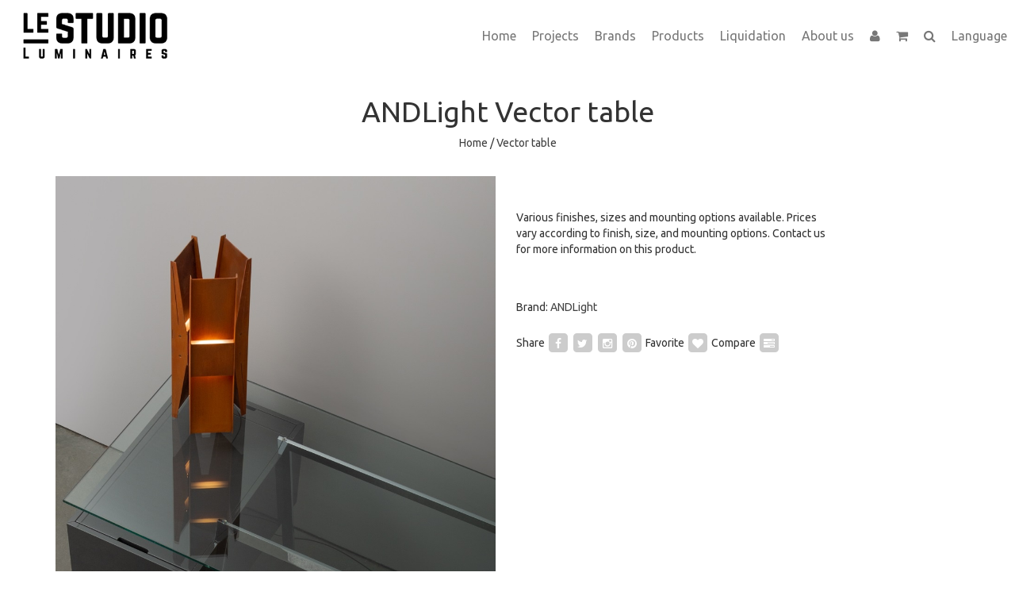

--- FILE ---
content_type: text/html;charset=utf-8
request_url: https://www.lestudiolum.com/us/vector-table.html
body_size: 8323
content:
<!DOCTYPE html>
<!--[if IE 7]><html class="ie ie7" lang="us"> <![endif]-->
<!--[if IE 8]><html class="ie ie8" lang="us"> <![endif]-->
<!--[if IE 9]><html class="ie ie9" lang="us"> <![endif]-->

<!-- START HEADER -->
<head>
<meta charset="utf-8"/>
<!-- [START] 'blocks/head.rain' -->
<!--

  (c) 2008-2026 Lightspeed Netherlands B.V.
  http://www.lightspeedhq.com
  Generated: 30-01-2026 @ 01:02:45

-->
<link rel="canonical" href="https://www.lestudiolum.com/us/vector-table.html"/>
<link rel="alternate" href="https://www.lestudiolum.com/us/index.rss" type="application/rss+xml" title="New products"/>
<meta name="robots" content="noodp,noydir"/>
<link href="plus.google.com/101465426297079167919" rel="publisher"/>
<meta name="google-site-verification" content="eP5-D17wwtJpGPaN4oApDwhqu3l2GtQ-h2H5JvSsSKs"/>
<meta property="og:url" content="https://www.lestudiolum.com/us/vector-table.html?source=facebook"/>
<meta property="og:site_name" content="Le Studio Luminaires"/>
<meta property="og:title" content="Vector table"/>
<meta property="og:description" content="Various finishes, sizes and mounting options available. Prices vary according to finish, size, and mounting options. Contact us for more information on this pro"/>
<meta property="og:image" content="https://cdn.shoplightspeed.com/shops/602984/files/54811415/andlight-vector-table.jpg"/>
<!--[if lt IE 9]>
<script src="https://cdn.shoplightspeed.com/assets/html5shiv.js?2025-02-20"></script>
<![endif]-->
<!-- [END] 'blocks/head.rain' -->
  <meta charset="utf-8">
  <title>Vector table - Le Studio Luminaires</title>
  <meta name="description" content="Various finishes, sizes and mounting options available. Prices vary according to finish, size, and mounting options. Contact us for more information on this pro">
  <meta name="keywords" content="ANDLight, Vector, table, le studio, le studio luminaires, lumigroup, lighting montreal, showroom montreal, karine levesque, jean-claude calabro, moooi, flos, terzani, luceplan, tom dixon, anglepoise, fontana arte, humanscale, two parts, and light, ca" />
  <!--[if IE]> <meta http-equiv="X-UA-Compatible" content="IE=edge"> <![endif]-->
  <meta name="viewport" content="width=device-width, initial-scale=1.0">
  <link rel="shortcut icon" href="https://cdn.shoplightspeed.com/shops/602984/themes/669/assets/favicon.ico?20250113185301" type="image/x-icon" />
<!-- END HEAD -->
  
  <link href='//fonts.googleapis.com/css?family=Ubuntu:400,300,600' rel='stylesheet' type='text/css' property='stylesheet'>
  <link href='//fonts.googleapis.com/css?family=Ubuntu:400,300,600' rel='stylesheet' type='text/css' property='stylesheet'>
  <link href='//fonts.googleapis.com/css?family=Ubuntu:400,300,600' rel='stylesheet' type='text/css' property='stylesheet'>
  
  <link rel="stylesheet" property='stylesheet' href="https://cdn.shoplightspeed.com/assets/gui-2-0.css?2025-02-20" />
  <link rel="stylesheet" property='stylesheet' href="https://cdn.shoplightspeed.com/assets/gui-responsive-2-0.css?2025-02-20" />
  <link rel="stylesheet" property='stylesheet' href="https://cdn.shoplightspeed.com/shops/602984/themes/669/assets/cssmain.css?20250716192446" />
  <link rel="stylesheet" property='stylesheet' href="https://cdn.shoplightspeed.com/shops/602984/themes/669/assets/style.css?20250716192446" />
  <link rel="stylesheet" property='stylesheet' href="https://cdn.shoplightspeed.com/shops/602984/themes/669/assets/cssresponsive.css?20250716192446" />
  <link rel="stylesheet" property='stylesheet' href="https://cdn.shoplightspeed.com/shops/602984/themes/669/assets/settings.css?20250716192446" />
  <link rel="stylesheet" property='stylesheet' href="https://cdn.shoplightspeed.com/shops/602984/themes/669/assets/custom.css?20250716192446" />
  <link rel="stylesheet" property='stylesheet' href="https://cdn.shoplightspeed.com/shops/602984/themes/669/assets/owl-theme-default-min.css?20250716192446" />
  
  <!-- Facebook Pixel Code -->
<script>
  !function(f,b,e,v,n,t,s)
  {if(f.fbq)return;n=f.fbq=function(){n.callMethod?
  n.callMethod.apply(n,arguments):n.queue.push(arguments)};
  if(!f._fbq)f._fbq=n;n.push=n;n.loaded=!0;n.version='2.0';
  n.queue=[];t=b.createElement(e);t.async=!0;
  t.src=v;s=b.getElementsByTagName(e)[0];
  s.parentNode.insertBefore(t,s)}(window, document,'script',
  'https://connect.facebook.net/en_US/fbevents.js');
  fbq('init', '1641034652859150');
  fbq('track', 'PageView');
</script>
<noscript><img height="1" width="1" style="display:none"
  src="https://www.facebook.com/tr?id=1641034652859150&ev=PageView&noscript=1"/>
</noscript>
<!-- End Facebook Pixel Code -->

  <meta name="google-site-verification" content="wHrKCfFqf72zyWPvr9bz258Y6uIBy7BUb5elFct_P7I" />

</head>

<body>
  <!-- START HEADER -->
  
<!-- NAVIGATION -->
<header id="header1" class="header1">
  <nav class="navbar navbar-default navbar-fixed-top">
    <div class="container-fluid">
      <div class="navbar-header">
        <button type="button" class="navbar-toggle collapsed" data-toggle="collapse" data-target="#navbar" aria-expanded="false" aria-controls="navbar">
          <span class="sr-only">Toggle navigation</span>
          <span class="icon-bar"></span>
          <span class="icon-bar"></span>
          <span class="icon-bar"></span>
        </button>
        <a class="navbar-brand" href="https://www.lestudiolum.com/us/" title="Home Decor | Montreal Furniture &amp; Lighting">
                    <img src="https://cdn.shoplightspeed.com/shops/602984/files/272888/le-studio-logo-web.png" alt="Home Decor | Montreal Furniture &amp; Lighting">
                  </a>
        <!--<a class="navbar-brand" href="#">Project name</a>-->
      </div>
      
      <div id="navbar" class="navbar-collapse collapse">
        <ul class="nav navbar-nav navbar-right custom-menu">
          
          <!-- MOBILE SEARCH -->
          <li class="search-wrapper-mob">
            <form id="formSearchMob" action="https://www.lestudiolum.com/us/search/" method="get">
              <div class="form-group-mob">
                <input type="text" class="search-placeholder" name="q" autocomplete="off" value="" placeholder="Search">
              </div>
              <button type="submit" onclick="$('#formSearch').submit();" title="Zoeken" class="search-btn"><i class="fa fa-search"></i></button>
            </form>
          </li>
          <!-- END MOBILE SEARCH -->
          
          <!-- BLOG AND HOME BUTTON -->
                        <li class="hidden-xs hidden-sm">
                <a href="https://www.lestudiolum.com/us/" title="Home Decor | Montreal Furniture &amp; Lighting">Home</a>
              </li>
                    <li class="hidden-xs hidden-sm"><a href="https://www.lestudiolum.com/us/blogs/projects/" title="Projects">Projects</a></li>          <!-- END BLOG AND HOME BUTTON -->
          
          <!-- BRANDS BUTTON -->
              <li>
                <a href="https://www.lestudiolum.com/us/brands/" title="Brands">Brands</a>
              </li>
          <!-- END BRANDS BUTTON -->
          
          <!-- CATEGORIES -->
                              <li><span class="custom-submenu"><span class="custom-submenu-icon"><i class="fa fa-plus"></i></span></span>
            <a href="https://www.lestudiolum.com/us/products/" title="Products">Products</a>
            <ul>
                                          <li><span class="custom-submenu"><span class="custom-submenu-icon"><i class="fa fa-plus"></i></span></span>
                <a href="https://www.lestudiolum.com/us/products/lighting/" title="Lighting">Lighting</a>
                <ul>
                                                      <li><a href="https://www.lestudiolum.com/us/products/lighting/suspension/" title="Suspension">Suspension</a></li>
                                                                        <li><a href="https://www.lestudiolum.com/us/products/lighting/floor-lamp/" title="Floor Lamp">Floor Lamp</a></li>
                                                                        <li><a href="https://www.lestudiolum.com/us/products/lighting/table-lamp/" title="Table Lamp">Table Lamp</a></li>
                                                                        <li><a href="https://www.lestudiolum.com/us/products/lighting/wall-lamp/" title="Wall Lamp">Wall Lamp</a></li>
                                                                        <li><a href="https://www.lestudiolum.com/us/products/lighting/ceiling-lamp/" title="Ceiling Lamp">Ceiling Lamp</a></li>
                                                                        <li><a href="https://www.lestudiolum.com/us/products/lighting/recessed-light/" title="Recessed light">Recessed light</a></li>
                                                                        <li><a href="https://www.lestudiolum.com/us/products/lighting/step-light/" title="Step light">Step light</a></li>
                                                                        <li><a href="https://www.lestudiolum.com/us/products/lighting/track-lights/" title="Track lights">Track lights</a></li>
                                                                        <li><a href="https://www.lestudiolum.com/us/products/lighting/exterior/" title="Exterior">Exterior</a></li>
                                                    </ul>
              </li>
                                                        <li><span class="custom-submenu"><span class="custom-submenu-icon"><i class="fa fa-plus"></i></span></span>
                <a href="https://www.lestudiolum.com/us/products/mobilier/" title="Mobilier">Mobilier</a>
                <ul>
                                                      <li><a href="https://www.lestudiolum.com/us/products/mobilier/chairs/" title="Chairs">Chairs</a></li>
                                                                        <li><a href="https://www.lestudiolum.com/us/products/mobilier/table/" title="Table">Table</a></li>
                                                                        <li><a href="https://www.lestudiolum.com/us/products/mobilier/stool/" title="Stool">Stool</a></li>
                                                                        <li><a href="https://www.lestudiolum.com/us/products/mobilier/armchair/" title="Armchair">Armchair</a></li>
                                                                        <li><a href="https://www.lestudiolum.com/us/products/mobilier/sofa/" title="Sofa">Sofa</a></li>
                                                                        <li><a href="https://www.lestudiolum.com/us/products/mobilier/outdoor-furniture/" title="Outdoor Furniture ">Outdoor Furniture </a></li>
                                                                        <li><a href="https://www.lestudiolum.com/us/products/mobilier/mirror/" title="Mirror">Mirror</a></li>
                                                    </ul>
              </li>
                                                        <li><a href="https://www.lestudiolum.com/us/products/carpets/" title="Carpets">Carpets</a></li>
                                                        <li><a href="https://www.lestudiolum.com/us/products/wallpaper/" title="Wallpaper">Wallpaper</a></li>
                                                        <li><a href="https://www.lestudiolum.com/us/products/liquidation/" title="Liquidation">Liquidation</a></li>
                                                        <li><a href="https://www.lestudiolum.com/us/products/new/" title="New">New</a></li>
                                        </ul>
          </li>
                          
          <!-- END CATEGORIES -->
          <li><a href="https://www.lestudiolum.com/us/products/liquidation/" title="Liquidation">Liquidation</a></li>
          <!-- ABOUT US BUTTON -->
          <li><span class="custom-submenu"><span class="custom-submenu-icon"><i class="fa fa-plus"></i></span></span>
            <a href="https://www.lestudiolum.com/us/service/about/" title="About us">About us</a>
            <ul>
              <!-- NEWSLETTER BUTTON -->
              <li>
                <a href="https://www.lestudiolum.com/us/service/newsletter/" title="Newsletter">Newsletter</a>
              </li>
              <!-- END NEWSLETTER BUTTON -->
            </ul>
          </li>
          <!-- END ABOUT US BUTTON -->
		  
          <!-- USER BUTTON -->
          <li class="hidden-xs hidden-sm"><span class="custom-submenu"><span class="custom-submenu-icon"><i class="fa fa-user"></i></span></span><a href="#"><i class="fa fa-user hidden-xs hidden-sm"></i><span class="visible-xs visible-sm">Account</span></a>
            <ul>
                            <li><a href="https://www.lestudiolum.com/us/account/">Create Account</a></li>
              <li><a href="https://www.lestudiolum.com/us/account/">Log in</a></li>
                            <!-- OLD LANGUAGE SPOT -->
                          </ul>
          </li>
          <!-- END USER BUTTON -->
          <!-- CART BUTTON -->
          <li class="dropdown hidden-xs hidden-sm"><span class="custom-submenu dropdown-toggle" data-toggle="dropdown"><span class="custom-submenu-icon"><i class="fa fa-shopping-cart"></i></span></span>
            <a href="#" class="dropdown-toggle" data-toggle="dropdown" role="button" aria-haspopup="true" aria-expanded="false"><i class="fa fa-shopping-cart hidden-xs hidden-sm"></i><span class="visible-xs visible-sm">Cart</span></a>
            <ul class="dropdown-menu cart-wrapper">
              <li>
                <div class="cart-total aligncenter pt15 pb15 bb1">
                  <p class="cart-desc">0 Items in your shopping cart - C$0.00</p>
                </div>
                                <div class="cart-checkout pt15">
                  <div class="cart-checkout-button">
                    <a href="https://www.lestudiolum.com/us/cart/" title="My cart">View cart</a>
                  </div>
                  <div class="cart-checkout-button">
                    <a href="https://www.lestudiolum.com/us/checkout/" title="Checkout">Checkout</a>
                  </div>
                </div>
              </li>
            </ul>
          </li>
          <!-- END CART BUTTON -->
          
          <!-- USER BUTTON (mobile)-->
          <li class="visible-xs visible-sm"><span class="custom-submenu"><span class="custom-submenu-icon"><i class="fa fa-user"></i></span></span>
            <a href="https://www.lestudiolum.com/us/account/" title="My account">Account</a>
            <ul>              
                            <li><a href="https://www.lestudiolum.com/us/account/">Create Account</a></li>
              <li><a href="https://www.lestudiolum.com/us/account/">Log in</a></li>
                                          <li><span class="custom-submenu"><span class="custom-submenu-icon"><i class="fa fa-plus"></i></span></span><a href="#">Language</a>
                <ul>
                                    <li><a href="https://www.lestudiolum.com/us/" class="flag us" title="English (US)" lang="us">English (US)</a></li>
                                    <li><a href="https://www.lestudiolum.com/fc/" class="flag fc" title="Français (CA)" lang="fc">Français (CA)</a></li>
                                  </ul>
              </li>
                                        </ul>
          </li>
          <!-- END USER BUTTON -->
          
          <!-- Cart BUTTON (mobile)-->
          <li class="visible-xs visible-sm"><span class="custom-submenu"><span class="custom-submenu-icon"><i class="fa fa-shopping-cart"></i></span></span>
           <a href="https://www.lestudiolum.com/us/cart/" title="My cart">Cart</a>
            <ul>
              <li><a href="https://www.lestudiolum.com/us/cart/" title="My cart">0 Items in your shopping cart - C$0.00</a></li>
              <li><a href="https://www.lestudiolum.com/us/checkout/" title="Checkout">Checkout</a></li>
            </ul>
          </li>
          <!-- END Cart BUTTON (mobile)-->		  
                   
          <!-- SEARCH BUTTON -->
          <li class="dropdown li-search">
            <a href="#" class="dropdown-toggle" data-toggle="dropdown" role="button" aria-haspopup="true" aria-expanded="false"><i class="fa fa-search"></i></a>
            <ul class="dropdown-menu search-wrapper">
              <li>
                <form id="formSearch" action="https://www.lestudiolum.com/us/search/" method="get" class="navbar-form">
                  <div class="form-group">
                    <input type="text" name="q" autocomplete="off" value="" placeholder="Search" class="form-control">
                  </div>
                  <button type="submit" class="btn-go" onclick="$('#formSearch').submit();">Go!</button>
                </form>
              </li>
            </ul>
          </li>
          <!-- END SEARCH BUTTON -->
          
          <!-- LANGUAGE BUTTON -->
                    <li><span class="custom-submenu"><span class="custom-submenu-icon"><i class="fa fa-plus"></i></span></span><a href="#">Language</a>
            <ul>
                                                <li><a href="https://www.lestudiolum.com/us/vector-table.html" class="flag us" title="English (US)" lang="us">English </a></li>
                                                                <li><a href="https://www.lestudiolum.com/fc/vector-table.html" class="flag fc" title="Français (CA)" lang="fc">Français </a></li>
                                          </ul>
          </li>
                    <!-- END LANGUAGE BUTTON -->
          
        </ul>
      </div>
    </div>
  </nav>
</header>
<!-- END NAVIGATION -->


  <!-- END HEADER -->
  
  <!-- MESSAGES -->
    
  <!-- END MESSAGES -->
  
  <!-- START CONTENT -->
    <div class="container boxedview">
        <div itemscope itemtype="//data-vocabulary.org/Product">
<!-- TITLE AND BREADCRUMB HEADER -->
<section id="productheader" class="bg-template pt15 pb15 bb1">  
  <div class="container">
    <div class="row">
      <div class="col-md-12">
        <h1 class="text-center"><span itemprop="brand">ANDLight</span> <span itemprop="name">Vector table</span></h1>
        <p class="text-center"><a href="https://www.lestudiolum.com/us/" title="Home">Home</a>  / <a href="https://www.lestudiolum.com/us/vector-table.html">Vector table</a></p>
      </div>
    </div>
  </div>
</section>
<!-- END TITLE AND BREADCRUMB HEADER -->
  
<!-- PRODUCT MAIN CONTENT -->
<section id="productcontent" class="bg-template-alt pt15 pb15">
  
  <div class="container">
    <div class="row">
      <!-- COL LEFT -->
      <div class="col-md-6 image">
                <div class="zoombox fancybox">
          <!-- PRODUCT IMAGES -->
          <div class="images">
            <meta itemprop="image" content="https://cdn.shoplightspeed.com/shops/602984/files/54811415/image.jpg"/>                                                <a class=" first" data-image-id="54811415" href="https://cdn.shoplightspeed.com/shops/602984/files/54811415/vector-table.jpg" title="Vector table">
                            <img src="https://cdn.shoplightspeed.com/shops/602984/files/54811415/image.jpg" alt="Vector table" data-original-url="https://cdn.shoplightspeed.com/shops/602984/files/54811415/vector-table.jpg" class="featured img-responsive" width="100%">
                          </a>
                                                                        <a class="" data-image-id="54811413" href="https://cdn.shoplightspeed.com/shops/602984/files/54811413/vector-table.jpg" title="Vector table">
                            <img src="https://cdn.shoplightspeed.com/shops/602984/files/54811413/image.jpg" alt="Vector table" data-original-url="https://cdn.shoplightspeed.com/shops/602984/files/54811413/vector-table.jpg" class="featured img-responsive" width="100%">
                          </a>
                                                                        <a class="" data-image-id="54811411" href="https://cdn.shoplightspeed.com/shops/602984/files/54811411/vector-table.jpg" title="Vector table">
                            <img src="https://cdn.shoplightspeed.com/shops/602984/files/54811411/image.jpg" alt="Vector table" data-original-url="https://cdn.shoplightspeed.com/shops/602984/files/54811411/vector-table.jpg" class="featured img-responsive" width="100%">
                          </a>
                                                                        <a class="" data-image-id="54811414" href="https://cdn.shoplightspeed.com/shops/602984/files/54811414/vector-table.jpg" title="Vector table">
                            <img src="https://cdn.shoplightspeed.com/shops/602984/files/54811414/image.jpg" alt="Vector table" data-original-url="https://cdn.shoplightspeed.com/shops/602984/files/54811414/vector-table.jpg" class="featured img-responsive" width="100%">
                          </a>
                                              </div>
          <!-- PRODUCT THUMB IMAGES -->
          <div class="thumbs row">
                        <div class="col-md-2 pull-left">
              <a data-image-id="54811415" class="active">
                                <img src="https://cdn.shoplightspeed.com/shops/602984/files/54811415/86x86x1/vector-table.jpg" alt="Vector table" title="Vector table"/>
                              </a>
            </div>
                        <div class="col-md-2 pull-left">
              <a data-image-id="54811413">
                                <img src="https://cdn.shoplightspeed.com/shops/602984/files/54811413/86x86x1/vector-table.jpg" alt="Vector table" title="Vector table"/>
                              </a>
            </div>
                        <div class="col-md-2 pull-left">
              <a data-image-id="54811411">
                                <img src="https://cdn.shoplightspeed.com/shops/602984/files/54811411/86x86x1/vector-table.jpg" alt="Vector table" title="Vector table"/>
                              </a>
            </div>
                        <div class="col-md-2 pull-left">
              <a data-image-id="54811414">
                                <img src="https://cdn.shoplightspeed.com/shops/602984/files/54811414/86x86x1/vector-table.jpg" alt="Vector table" title="Vector table"/>
                              </a>
            </div>
                      </div>
          <!-- END PRODUCT THUMB IMAGES -->
        </div>
              </div>
      
      <!-- END COL LEFT -->
      <!-- START COL RIGHT -->
      <div class="col-md-4 mr15 ml15">
        <!-- PRODUCT PRICING -->
        <div class="row pt30 pb30">
		  		  		  		  
                  </div>
       
        <!-- Unit price -->
                
        <!-- PRODUCT DESCRIPTION -->
                <div class="row" itemprop="description">
          <p>Various finishes, sizes and mounting options available. Prices vary according to finish, size, and mounting options. Contact us for more information on this product.</p>
        </div>
                
        <!-- DISCOUNT RULES -->
                <!-- ADD TO CART -->
        <div class="row pt15 pb30">
          <form action="https://www.lestudiolum.com/us/cart/add/94936028/" id="product_configure_form" method="post">
            <!-- PRODUCT CUSTOM FIELDS -->
                        <!-- PRODUCT OPTIONS
             -->
            <!-- STOCK TRACK -->
            <!--  -->
            <!-- -->
         <!-- <div class="product-stock stockout">-->
          <!-- <span class="availability">-->
          <!-- Availability: Out of stock-->
         <!-- </span>-->
         <!-- </div>-->
        <!-- -->
        <!--  -->
            <!-- ADD BUTTONS -->
		  		  		  			
          </form>
        </div>
        <!-- META-INFORMATION -->
                <div class="row pt15 pb15 bt1 bb1">
          
          <!-- PRODUCT RATING -->
                    
          <!-- BRAND -->
                    <div class="product-meta">
            Brand: <a href="https://www.lestudiolum.com/us/brands/andlight/" title="ANDLight"><span itemprop="brand">ANDLight</span></a>
          </div>
                    <!-- DELIVERY -->
          <div class="product-meta">
                      </div>
          <!-- ARTICLE NUMBER -->
          <div class="product-meta">
                      </div>
        </div>
                <!-- SOCIAL SHARE -->
        <div class="row pt15 pb15">
          <div class="product-socialshare noborder clearfix">
            <span>Share</span>
            <a href="https://www.facebook.com/Le-Studio-Luminaires-188363561553227/?fref=photo" title="Like on Facebook" target="_blank"><span class="fa-stack"><i class="fa fa-square fa-stack-2x"></i><i class="fa fa-facebook fa-stack-1x fa-inverse"></i></span></a>            <a href="https://twitter.com/lestudiolum" title="Post a Tweet" target="_blank"><span class="fa-stack"><i class="fa fa-square fa-stack-2x"></i><i class="fa fa-twitter fa-stack-1x fa-inverse"></i></span></a>            <a href="https://www.instagram.com/lestudioluminaires/?hl=en" title="Comment on Instagram" target="_blank"><span class="fa-stack"><i class="fa fa-square fa-stack-2x"></i><i class="fa fa-instagram fa-stack-1x fa-inverse"></i></span></a>            <a href="https://www.pinterest.ca/lestudiolum/" title="Comment on Pinterest" target="_blank"><span class="fa-stack"><i class="fa fa-square fa-stack-2x"></i><i class="fa fa-pinterest fa-stack-1x fa-inverse"></i></span></a>            <span>Favorite</span>
            <a href="https://www.lestudiolum.com/us/account/wishlistAdd/57305096/" title="Add to wishlist"><span class="fa-stack"><i class="fa fa-square fa-stack-2x"></i><i class="fa fa-heart fa-stack-1x fa-inverse"></i></span></a>
            <span> Compare</span>
            <a href="https://www.lestudiolum.com/us/compare/add/94936028/" title="Add to compare"><span class="fa-stack"><i class="fa fa-square fa-stack-2x"></i><i class="fa fa-tasks fa-stack-1x fa-inverse"></i></span></a>
          </div>
        </div>
        <!-- END COLUMN RIGHT -->
        <div class="col-md-2">
        </div>
        
      </div>
    </div>
  </div>
</section>
<!-- END PRODUCT MAIN CONTENT -->

<!-- PRODUCT DETAILED HEADER -->
<section id="CategoryElementsHeader" class="bg-template pb15 bt1 bb1">  
  <div class="container">
    <div class="row">
      <div class="col-md-12">
        <h2 class="text-center">Product Details</h2>
      </div>
    </div>
  </div>
</section>           
<!-- END PRODUCT DETAILED HEADER -->            

<!-- PRODUCT DETAILED CONTENT --> 
<section id="productdetails" class="bg-template-alt pt30">  
  <div class="container">
    <div class="row">
      <div class="col-md-12">
        <!-- Tab nav -->
        <ul class="nav nav-pills" role="tablist">
          <li class="active"><a href="#information" role="tab" data-toggle="tab" style="display: none;">Information</a></li>
                                      </ul>
        <!-- Tab panes -->
        <div class="tab-content">
          <div class="tab-pane fade in active" id="information">
            <p><p><a href="https://drive.google.com/open?id=1_WAQFFYcBIWCUA7s_gs-dM2IAKZXr7AF&amp;authuser=christine%40andlight.ca&amp;usp=drive_fs" target="_blank" rel="noopener"><span style="text-decoration: underline;">SPEC Sheet</span></a></p>
<p> </p>
<p>In reverence of great brutalist monuments, the Vector reveals slight openings on architectural planes as it plays with voids and volumes.</p>
<p>The table lamp adjoins three rectilinear sections in a vertical orientation, affirming stillness in its statuesque beauty. Light pours onto the inner and outer faces bidirectionally.</p>
<p><small><b>DIMENSIONS</b></small></p>
<div><b> </b><small>58cm x 22cm / 22.75” x 8.5”</small></div></p>
          </div>
          <!-- End tab-pane -->
                    <!-- End tab-pane -->
                    <!-- End tab-pane -->
                    <!-- End tab-pane -->
        </div>
        <!-- End tab-content -->
      </div>
    </div>
  </div>
</section>
<!-- END PRODUCT DETAILED CONTENT -->

<!-- PRODUCT BUNDLES -->
<!-- END PRODUCT BUNDLES -->
            
<!-- PRODUCT RELAITED INFORMATION -->
<section id="CategoryElementsHeader" class="bg-template pb15 bt1 bb1">  
  <div class="container">
    <div class="row">
      <div class="col-md-12">
        <h2 class="text-center">Related products</h2>
      </div>
    </div>
  </div>
</section>
<!-- END PRODUCT RELAITED INFORMATION -->

<!-- PRODUCTS IN CATEGORIES -->
<section id="Products" class="bg-template-alt">
  <div class="container-fluid">
    <div class="row">
            <div class="col-lg-3 col-md-6 col-sm-6 col-xs-12 element-pno">
        <div class="element">
          <div class="element-image">
                        
                        <figure><img src="https://cdn.shoplightspeed.com/shops/602984/files/67223143/image.jpg" class="img-responsive" alt="Lumiere"></figure>
                        
                          
            <a href="https://www.lestudiolum.com/us/lumiere.html" title="Foscarini Lumiere" class="crosslink">
                            <img src="https://cdn.shoplightspeed.com/shops/602984/themes/669/assets/imgcross.png?20250716192446" alt="Lumiere">
                          </a>
          </div>
          <div class="element-title-box aligncenter">
            <a href="https://www.lestudiolum.com/us/lumiere.html" title="Lumiere"><h4>Lumiere</h4></a>
		  		  				<div>&nbsp;</div>
		  		  				
          </div>
        </div>
      </div>
            <div class="col-lg-3 col-md-6 col-sm-6 col-xs-12 element-pno">
        <div class="element">
          <div class="element-image">
                        
                        <figure><img src="https://cdn.shoplightspeed.com/shops/602984/files/67120293/image.jpg" class="img-responsive" alt="Light Bulb"></figure>
                        
                          
            <a href="https://www.lestudiolum.com/us/light-bulb.html" title="Foscarini Light Bulb" class="crosslink">
                            <img src="https://cdn.shoplightspeed.com/shops/602984/themes/669/assets/imgcross.png?20250716192446" alt="Light Bulb">
                          </a>
          </div>
          <div class="element-title-box aligncenter">
            <a href="https://www.lestudiolum.com/us/light-bulb.html" title="Light Bulb"><h4>Light Bulb</h4></a>
		  		  				<div>&nbsp;</div>
		  		  				
          </div>
        </div>
      </div>
            <div class="col-lg-3 col-md-6 col-sm-6 col-xs-12 element-pno">
        <div class="element">
          <div class="element-image">
                        
                        <figure><img src="https://cdn.shoplightspeed.com/shops/602984/files/67059790/image.jpg" class="img-responsive" alt="Glo-Ball T"></figure>
                        
                          
            <a href="https://www.lestudiolum.com/us/glo-ball-t.html" title="Flos Glo-Ball T" class="crosslink">
                            <img src="https://cdn.shoplightspeed.com/shops/602984/themes/669/assets/imgcross.png?20250716192446" alt="Glo-Ball T">
                          </a>
          </div>
          <div class="element-title-box aligncenter">
            <a href="https://www.lestudiolum.com/us/glo-ball-t.html" title="Glo-Ball T"><h4>Glo-Ball T</h4></a>
		  		  				<div>&nbsp;</div>
		  		  				
          </div>
        </div>
      </div>
            <div class="col-lg-3 col-md-6 col-sm-6 col-xs-12 element-pno">
        <div class="element">
          <div class="element-image">
                        
                        <figure><img src="https://cdn.shoplightspeed.com/shops/602984/files/54807252/image.jpg" class="img-responsive" alt="Vector suspension"></figure>
                        
                          
            <a href="https://www.lestudiolum.com/us/vector-suspension.html" title="ANDLight Vector suspension" class="crosslink">
                            <img src="https://cdn.shoplightspeed.com/shops/602984/themes/669/assets/imgcross.png?20250716192446" alt="Vector suspension">
                          </a>
          </div>
          <div class="element-title-box aligncenter">
            <a href="https://www.lestudiolum.com/us/vector-suspension.html" title="Vector suspension"><h4>Vector suspension</h4></a>
		  		  				<div>&nbsp;</div>
		  		  				
          </div>
        </div>
      </div>
            <div class="col-lg-3 col-md-6 col-sm-6 col-xs-12 element-pno">
        <div class="element">
          <div class="element-image">
                        
                        <figure><img src="https://cdn.shoplightspeed.com/shops/602984/files/54810841/image.jpg" class="img-responsive" alt="Vector wall/ceiling"></figure>
                        
                          
            <a href="https://www.lestudiolum.com/us/vector-wall-ceiling.html" title="ANDLight Vector wall/ceiling" class="crosslink">
                            <img src="https://cdn.shoplightspeed.com/shops/602984/themes/669/assets/imgcross.png?20250716192446" alt="Vector wall/ceiling">
                          </a>
          </div>
          <div class="element-title-box aligncenter">
            <a href="https://www.lestudiolum.com/us/vector-wall-ceiling.html" title="Vector wall/ceiling"><h4>Vector wall/ceiling</h4></a>
		  		  				<div>&nbsp;</div>
		  		  				
          </div>
        </div>
      </div>
          </div>
  </div>
</section>
<!-- END PRODUCTS IN CATEGORIES -->
</div>

<!-- START USP -->
<!-- END USP -->      </div>
    <!-- END CONTENT -->
  
  <!-- START FOOTER -->
  
<!-- Start Hallmarks -->
<!-- End Hallmarks -->

<!-- FOOTER 1 -->
<div id="Footer" class="pt60 pb60 bg-footer footer">
  <div class="container">
        <div class="row">
      <div class="col-lg-3 col-md-6 col-sm-6 col-xs-12">
                <div class="footer-content-text">
          <h4>Our Story</h4>
          <p>We guarantee quality, convenience and satisfaction of each transaction for each customer.</p>
        </div>
              </div>
      <div class="col-lg-3 col-md-6 col-sm-6 col-xs-12">
        <div class="footer-content-links">
          <h4>Client Links</h4>
          <ul class="footer-icon-wrapper">
            <li><span class="footer-icon"><i class="fa fa-angle-right"></i></span>
              <a href="https://www.lestudiolum.com/us/account/" title="My account">My account</a>
            </li>
            <li><span class="footer-icon"><i class="fa fa-angle-right"></i></span>
              <a href="https://www.lestudiolum.com/us/service/payment-methods/" title="Payment methods">Payment methods</a>
            </li>
            <li><span class="footer-icon"><i class="fa fa-angle-right"></i></span>
              <a href="https://www.lestudiolum.com/us/service/shipping-returns/" title="Shipping &amp; returns">Shipping &amp; returns</a>
            </li>
            <li><span class="footer-icon"><i class="fa fa-angle-right"></i></span>
              <a href="https://www.lestudiolum.com/us/service/general-terms-conditions/" title="Terms &amp; conditions">Terms &amp; conditions</a>
            </li>
                        <li><span class="footer-icon"><i class="fa fa-angle-right"></i></span>
                            <a href="https://www.lestudiolum.com/us/blogs/projects/" title="Projects">Blog</a>
                          </li>
                      </ul>
        </div>
      </div>
      <div class="col-lg-3 col-md-6 col-sm-6 col-xs-12">
        <div class="footer-content-links">
          <h4>Company Links</h4>
          <ul class="footer-icon-wrapper">
            <li><span class="footer-icon"><i class="fa fa-angle-right"></i></span>
              <a href="https://www.lestudiolum.com/us/service/about/" title="About us">About us</a>
            </li>
            <li style="display: none;"><span class="footer-icon"><i class="fa fa-angle-right"></i></span>
              <a href="https://www.lestudiolum.com/us/service/" title="Customer service">Customer service</a>
            </li>
            <li><span class="footer-icon"><i class="fa fa-angle-right"></i></span>
              <a href="https://www.lestudiolum.com/us/service/disclaimer/" title="Disclaimer">Disclaimer</a> 
            </li>
            <li><span class="footer-icon"><i class="fa fa-angle-right"></i></span>
              <a href="https://www.lestudiolum.com/us/service/privacy-policy/" title="Privacy policy">Privacy policy</a>
            </li>
            <li><span class="footer-icon"><i class="fa fa-angle-right"></i></span>
              <a href="https://www.lestudiolum.com/us/sitemap/" title="Sitemap">Sitemap</a>
            </li>
          </ul>
        </div>
      </div>
      <div class="col-lg-3 col-md-6 col-sm-6 col-xs-12">
        <div class="footer-content-links">
          <h4>Contact information</h4>
          <ul class="footer-icon-wrapper">
                        <li><span class="footer-icon"><i class="fa fa-map-marker"></i></span>
              Address: 5445 Avenue De Gaspé  Suite 111  Montréal, QC  H2T 3B2
            </li>
                                    <li><span class="footer-icon"><i class="fa fa fa-phone"></i></span>
              Telephone : 514 225 4355
            </li>
                                    <li><span class="footer-icon"><i class="fa fa fa-envelope"></i></span>
              E-mail: <a href="/cdn-cgi/l/email-protection#2c45424a436c40495f5859484543405941024f4341"><span class="__cf_email__" data-cfemail="90f9fef6ffd0fcf5e3e4e5f4f9fffce5fdbef3fffd">[email&#160;protected]</span></a>
            </li>
                                    <li><span class="footer-icon"><i class="fa fa-clock-o"></i></span>
              By appointment Mon-Fri 9-5 / Par rendez-vous Lun-Ven 9h-17h
            </li>
                      </ul>
        </div>
      </div>
    </div>
  </div>
</div>
<!-- END FOOTER 1 -->

<!-- FOOTER 2 -->
<!-- END FOOTER 2 -->  <!-- END FOOTER -->

  <!-- START COPYRIGHT -->
  <div id="Copyright" class="pt60 pb60 bg-copyright copyright">
    <div class="container">
      <div class="row">
        <div class="col-lg-12 col-md-12 col-sm-12 col-xs-12 aligncenter">
          <div class="footer-social">
                        <a href="https://www.facebook.com/Le-Studio-Luminaires-188363561553227/?fref=photo"><span class="fa-stack fa-lg"><i class="fa fa-square fa-stack-2x"></i><i class="fa fa-facebook fa-stack-1x fa-inverse"></i></span></a>
                                    <a href="https://twitter.com/lestudiolum"><span class="fa-stack fa-lg"><i class="fa fa-square fa-stack-2x"></i><i class="fa fa-twitter fa-stack-1x fa-inverse"></i></span></a>
                                    <a href="https://www.instagram.com/lestudioluminaires/?hl=en"><span class="fa-stack fa-lg"><i class="fa fa-square fa-stack-2x"></i><i class="fa fa-instagram fa-stack-1x fa-inverse"></i></span></a>
                                    <a href="https://www.pinterest.ca/lestudiolum/"><span class="fa-stack fa-lg"><i class="fa fa-square fa-stack-2x"></i><i class="fa fa-pinterest fa-stack-1x fa-inverse"></i></span></a>
                                    <a href="https://www.youtube.com/channel/UC1RCsBOTSR1V0T6K0CA-eYg"><span class="fa-stack fa-lg"><i class="fa fa-square fa-stack-2x"></i><i class="fa fa-youtube fa-stack-1x fa-inverse"></i></span></a>
                                              </div>
        </div>
        <div class="col-lg-4 col-md-4 col-sm-12 col-xs-12" style="display: none;">
          <div class="footer-copyright aligncenter">
            Designed by
            <a href="//crivex.com" title="crivex.com" class="crivexdisclaimer" >Crivex</a>
                        Powered by
                        <a href="http://www.lightspeedhq.com" title="Lightspeed" target="_blank">Lightspeed</a>
                                              </div>
        </div>
        <div class="col-lg-4 col-md-4 col-sm-12 col-xs-12">
          <div class="footer-payment">
                        <img src="https://cdn.shoplightspeed.com/assets/icon-payment-paypal.png?2025-02-20" title="PayPal" alt="PayPal" />
                        <img src="https://cdn.shoplightspeed.com/assets/icon-payment-mastercard.png?2025-02-20" title="MasterCard" alt="MasterCard" />
                        <img src="https://cdn.shoplightspeed.com/assets/icon-payment-visa.png?2025-02-20" title="Visa" alt="Visa" />
                      </div>
        </div>
      </div>
    </div>
  </div>
  <!-- END COPYRIGHT -->
  
  <!-- START SCRIPTS -->
  <script data-cfasync="false" src="/cdn-cgi/scripts/5c5dd728/cloudflare-static/email-decode.min.js"></script><script src="https://cdn.shoplightspeed.com/shops/602984/themes/669/assets/jsjquery.js?20250716192446"></script>
  <script src="https://cdn.shoplightspeed.com/shops/602984/themes/669/assets/jsbootstrap.js?20250716192446"></script>
  <script src="https://cdn.shoplightspeed.com/shops/602984/themes/669/assets/jsowlcarousel.js?20250716192446"></script>
  <script src="https://cdn.shoplightspeed.com/shops/602984/themes/669/assets/jsjqueryhoverintent.js?20250716192446"></script>
  <script src="https://cdn.shoplightspeed.com/shops/602984/themes/669/assets/jsmain.js?20250716192446"></script>
  <!-- END SCRIPTS -->
  
  <!-- START ACTIVE JS -->
  <!-- Navigation Shrink Script -->
  <script>
    $(window).scroll(function() {
      if ($(document).scrollTop() > 1) {
        $('nav').addClass('shrink');
      } else {
        $('nav').removeClass('shrink');
      }
    });
  </script>
  <!-- END Navigation Shrink Script -->
  
  <!-- OWL carousel Script -->
    <script>
    $('.owl-carousel').owlCarousel({
      loop:true,
      navText: ['<', '>'],
      responsive:{
        0:{
          items:1,
          nav:true,
          autoplay:true,
          autoplayTimeout:10000
        },
        600:{
          items:1,
          nav:true,
          autoplay:true,
          autoplayTimeout:10000
        },
        1000:{
          items:1,
          nav:true,
          autoplay:true,
          autoplayTimeout:10000
        }
      }
    })
  </script>
    <!-- END OWL carousel Script -->
  
  <!-- Touch devices fix -->
  <script>
    $( function()
       {
         $( '.nav li:has(ul)' ).doubleTapToGo();
       });
  </script>
  <!-- END OWL carousel Script -->
  
  <!-- FANCYBOX -->
  <script type="text/javascript">
    $(document).ready(function(){
      $('.zoombox.fancybox .thumbs a').mousedown(function(){
        $('.zoombox.fancybox .images a').hide();
        $('.zoombox.fancybox .images a[data-image-id="' + $(this).attr('data-image-id') + '"]').css('display','block');
        $('.zoombox.fancybox .thumbs a').removeClass('active');
        $('.zoombox.fancybox .thumbs a[data-image-id="' + $(this).attr('data-image-id') + '"]').addClass('active');
      });
      $('.zoombox.fancybox .zoom').zoom();
    });
  </script>
  <!-- END FANCYBOX -->
  
  <!-- CART SCRIPT -->
    <script type="text/javascript">
    function updateQuantity(way){
      var quantity = parseInt($('.quantity input').val());
      if (way == 'up'){
        if (quantity < 10000){
          quantity++;
            } else {
            quantity = 10000;
        }
      } else {
        if (quantity > 1){
          quantity--;
            } else {
            quantity = 1;
        }
      }
      $('.quantity input').val(quantity);
    }
  </script>
    <!-- END CART SCRIPT -->
  
  <!-- SCRIPT:FILTER -->
    <!-- END SCRIPT:FILTER -->
  
  <!-- END ACTIVE JS -->
<!-- [START] 'blocks/body.rain' -->
<script>
(function () {
  var s = document.createElement('script');
  s.type = 'text/javascript';
  s.async = true;
  s.src = 'https://www.lestudiolum.com/us/services/stats/pageview.js?product=57305096&hash=9537';
  ( document.getElementsByTagName('head')[0] || document.getElementsByTagName('body')[0] ).appendChild(s);
})();
</script>
<!-- [END] 'blocks/body.rain' -->

<script>(function(){function c(){var b=a.contentDocument||a.contentWindow.document;if(b){var d=b.createElement('script');d.innerHTML="window.__CF$cv$params={r:'9c5d0babe8a2879c',t:'MTc2OTczNDk2NS4wMDAwMDA='};var a=document.createElement('script');a.nonce='';a.src='/cdn-cgi/challenge-platform/scripts/jsd/main.js';document.getElementsByTagName('head')[0].appendChild(a);";b.getElementsByTagName('head')[0].appendChild(d)}}if(document.body){var a=document.createElement('iframe');a.height=1;a.width=1;a.style.position='absolute';a.style.top=0;a.style.left=0;a.style.border='none';a.style.visibility='hidden';document.body.appendChild(a);if('loading'!==document.readyState)c();else if(window.addEventListener)document.addEventListener('DOMContentLoaded',c);else{var e=document.onreadystatechange||function(){};document.onreadystatechange=function(b){e(b);'loading'!==document.readyState&&(document.onreadystatechange=e,c())}}}})();</script><script defer src="https://static.cloudflareinsights.com/beacon.min.js/vcd15cbe7772f49c399c6a5babf22c1241717689176015" integrity="sha512-ZpsOmlRQV6y907TI0dKBHq9Md29nnaEIPlkf84rnaERnq6zvWvPUqr2ft8M1aS28oN72PdrCzSjY4U6VaAw1EQ==" data-cf-beacon='{"rayId":"9c5d0babe8a2879c","version":"2025.9.1","serverTiming":{"name":{"cfExtPri":true,"cfEdge":true,"cfOrigin":true,"cfL4":true,"cfSpeedBrain":true,"cfCacheStatus":true}},"token":"8247b6569c994ee1a1084456a4403cc9","b":1}' crossorigin="anonymous"></script>
</body>
</html>

--- FILE ---
content_type: text/css; charset=UTF-8
request_url: https://cdn.shoplightspeed.com/shops/602984/themes/669/assets/style.css?20250716192446
body_size: 7870
content:
/*
Template for Lightspeed/Magento/Wordpress
Template name: VisualTheme
Template author: Crivex
Template description: Responsive e-commerce template
Template version: 1.0
*/

/* INDEX *//*Accessories
0.  CUSTOM CSS
1.  BASIC CSS
2.  HEADER
3.  FOOTER
4.  HOMEPAGE
5.  COLLECTION PAGE
6.  PRODUCT PAGE
7.  USP
8.  SLIDER
9.  MORE
*/

/* ========================
   0. CUSTOM CSS
======================== */

/* Fix owl settings */
/*.slide-1 .owlCaption h1 {color: white !important;}
.slide-1 .owlCaption p {color: white !important;}
.slide-1 .owlCaption .captionbutton {color: white !important; border: 2px solid {{ theme.slide_1_subtitle_color }};}
.slide-2 .owlCaption h1 {color: white !important;}
.slide-2 .owlCaption p {color: white !important;}
.slide-2 .owlCaption .captionbutton {color: white !important; border: 2px solid {{ theme.slide_2_subtitle_color }};}
.slide-3 .owlCaption h1 {color: white !important;}
.slide-3 .owlCaption p {color: white !important;}
.slide-3 .owlCaption .captionbutton {color: white !important; border: 2px solid {{ theme.slide_3_subtitle_color }};}*/
.slide-1 .owlCaption h1 {font-size : 1.75em; text-align: center; color: theme.slide_1_subtitle_color !important;}
.slide-1 .owlCaption p {font-size : 1.5em;}
.slide-1 .owlCaption .crosslink {font-size : 1.5em; color: {{ theme.slide_1_title_color }} !important;}
.slide-2 .owlCaption h1 {font-size : 1.75em; text-align: center;}
.slide-2 .owlCaption p {font-size : 1.5em;}
.slide-2 .owlCaption .crosslink {font-size : 1.5em; color: {theme.slide_2_subtitle_color};}
.slide-3 .owlCaption h1 {font-size : 1.75em; text-align: center;}
.slide-3 .owlCaption p {font-size : 1.5em;}
.slide-3 .owlCaption .crosslink {font-size : 1.5em; color: {theme.slide_3_subtitle_color};}

/* Highlight current page */
li.number.active > a {
  color: black !important;
}

/* More spacing on the logo when shrinked */
nav.shrink .navbar-brand img {
  padding: 8px;
}

/* Made the sidebar's submenu nicer */
.sidebar-submenu-expand {
  padding: 0 0 0 15px !important;
}

.collapse.in > .sidebar-icon.indent-1 {
  padding-left: 15px !important;
}

.collapse.in > .sidebar-icon.indent-2 {
  padding-left: 30px !important;
}

.collapse.in > .sidebar-icon.indent-3 {
  padding-left: 45px !important;
}

/* Fixed width of content */
body > div.container {
  width: 100%;
  padding: 0;
}

/** Brand hover feature **/
/* Two Parts */
#Brands > div > div > div > div > div.element-image.aligncenter > a > figure > img[alt='Two Parts'] {
  content: url("//static.shoplightspeed.com/shops/602984/files/001377840/twopartsgrey.jpg");
}
#Brands > div > div > div > div > div.element-image.aligncenter > a > figure > img[alt='Two Parts']:hover {
  content: url("//static.shoplightspeed.com/shops/602984/files/001377782/image.jpg");
}
/* Humanscale */
#Brands > div > div > div > div > div.element-image.aligncenter > a > figure > img[alt='Humanscale'] {
  content: url("//static.shoplightspeed.com/shops/602984/files/000778517/humanscalegrey.jpg");
}
#Brands > div > div > div > div > div.element-image.aligncenter > a > figure > img[alt='Humanscale']:hover {
  content: url("//static.shoplightspeed.com/shops/602984/files/000778738/image.jpg");
}
/* AND Light */
#Brands > div > div > div > div > div.element-image.aligncenter > a > figure > img[alt='AND Light'] {
  content: url("//static.shoplightspeed.com/shops/602984/files/000678778/andlightgrey.jpg");
}
#Brands > div > div > div > div > div.element-image.aligncenter > a > figure > img[alt='AND Light']:hover {
  content: url("//static.shoplightspeed.com/shops/602984/files/000678799/image.jpg");
}
/* Anglepoise */
#Brands > div > div > div > div > div.element-image.aligncenter > a > figure > img[alt='Anglepoise'] {
  content: url("//static.shoplightspeed.com/shops/602984/files/000678779/anglepoisegrey.jpg");
}
#Brands > div > div > div > div > div.element-image.aligncenter > a > figure > img[alt='Anglepoise']:hover {
  content: url("//static.shoplightspeed.com/shops/602984/files/000678800/image.jpg");
}
/* Castor */
#Brands > div > div > div > div > div.element-image.aligncenter > a > figure > img[alt='Castor'] {
  content: url("//static.shoplightspeed.com/shops/602984/files/000678780/castorgrey.jpg");
}
#Brands > div > div > div > div > div.element-image.aligncenter > a > figure > img[alt='Castor']:hover {
  content: url("//static.shoplightspeed.com/shops/602984/files/000678801/image.jpg");
}
/* Flos */
#Brands > div > div > div > div > div.element-image.aligncenter > a > figure > img[alt='Flos'] {
  content: url("//static.shoplightspeed.com/shops/602984/files/000678781/flosgrey.jpg");
}
#Brands > div > div > div > div > div.element-image.aligncenter > a > figure > img[alt='Flos']:hover {
  content: url("//static.shoplightspeed.com/shops/602984/files/000678798/image.jpg");
}
/* Fontana Arte */
#Brands > div > div > div > div > div.element-image.aligncenter > a > figure > img[alt='Fontana Arte'] {
  content: url("//static.shoplightspeed.com/shops/602984/files/001112779/fontanaartegrey.jpg");
}
#Brands > div > div > div > div > div.element-image.aligncenter > a > figure > img[alt='Fontana Arte']:hover {
  content: url("//static.shoplightspeed.com/shops/602984/files/001112778/image.jpg");
}
/* Luce Plan */
#Brands > div > div > div > div > div.element-image.aligncenter > a > figure > img[alt='Luceplan'] {
  content: url("//static.shoplightspeed.com/shops/602984/files/000678783/luceplangrey.jpg");
}
#Brands > div > div > div > div > div.element-image.aligncenter > a > figure > img[alt='Luceplan']:hover {
  content: url("//static.shoplightspeed.com/shops/602984/files/000678803/image.jpg");
}
/* Moooi */
#Brands > div > div > div > div > div.element-image.aligncenter > a > figure > img[alt='Moooi'] {
  content: url("//static.shoplightspeed.com/shops/602984/files/000695515/moooigrey.jpg");
}
#Brands > div > div > div > div > div.element-image.aligncenter > a > figure > img[alt='Moooi']:hover {
  content: url("http://static.shoplightspeed.com/shops/602984/files/000695522/image.jpg");
}
/* Terzani */
#Brands > div > div > div > div > div.element-image.aligncenter > a > figure > img[alt='Terzani'] {
  content: url("//static.shoplightspeed.com/shops/602984/files/000695490/terzanigrey.jpg");
}
#Brands > div > div > div > div > div.element-image.aligncenter > a > figure > img[alt='Terzani']:hover {
  content: url("http://static.shoplightspeed.com/shops/602984/files/000695521/image.jpg");
}
/* Tom Dixon */
#Brands > div > div > div > div > div.element-image.aligncenter > a > figure > img[alt='Tom Dixon'] {
  content: url("//static.shoplightspeed.com/shops/602984/files/000678786/tomdixongrey.jpg");
}
#Brands > div > div > div > div > div.element-image.aligncenter > a > figure > img[alt='Tom Dixon']:hover {
  content: url("//static.shoplightspeed.com/shops/602984/files/000678806/image.jpg");
}

/* Space out the Categories and Actionbar */
#Categories, #Actionbar {
  margin-top: 30px;
}

/* Owl next and prev button relocated */
#owl-demo {
  background-color: white !important;
}

#owl-demo .owl-nav .owl-prev,
#owl-demo .owl-nav .owl-next {
  position: absolute;
  top: 50%;
  transform: translateY(-50%);
  background-color: transparent;
  font-size: 31pt;
  color: #B87333;
}

#owl-demo .owl-nav .owl-prev {
  left: 0;
}

#owl-demo .owl-nav .owl-next {
  right: 0;
}

#owl-demo .owl-dots {
  position: absolute;
  left: 50%;
  transform: translateX(-50%);
  bottom: 0;
}

#owl-demo .owl-dots .owl-dot span {
  background-color: #B87333;
}

#owl-demo .owl-dots .owl-dot.active span {
  background-color: #D89353;
}

/* Increased font size of title and text in newsletter and actionbar */
#Newsletter > div > div > div.col-lg-8.col-md-12.col-sm-12.col-xs-12 > h2,
#Actionbar > div > div:nth-child(1) > div.col-lg-8.col-md-12.col-sm-12.col-xs-12 > h2 { 
  font-size: 44px;
}

#Newsletter > div > div > div.col-lg-8.col-md-12.col-sm-12.col-xs-12 > h4,
#Actionbar > div > div:nth-child(1) > div.col-lg-8.col-md-12.col-sm-12.col-xs-12 > h4 {
  font-size: 30px;
}

/* Copper button */
.copper-button {
  background-color: #da9b64;
  background-image: -webkit-gradient(linear, left top, left bottom, from(#da9b64), to(#B87333));
  background-image: -webkit-linear-gradient(top, #da9b64, #B87333);
  background-image: -moz-linear-gradient(top, #da9b64, #B87333);
  background-image: -ms-linear-gradient(top, #da9b64, #B87333);
  background-image: -o-linear-gradient(top, #da9b64, #B87333);
  background-image: linear-gradient(to bottom, #da9b64, #B87333);
  filter:progid:DXImageTransform.Microsoft.gradient(GradientType=0,startColorstr=#da9b64, endColorstr=#B87333);
}

.copper-button:hover {
 background-color: #d0803b;
 background-image: -webkit-gradient(linear, left top, left bottom, from(#d0803b), to(#905a28));
 background-image: -webkit-linear-gradient(top, #d0803b, #905a28);
 background-image: -moz-linear-gradient(top, #d0803b, #905a28);
 background-image: -ms-linear-gradient(top, #d0803b, #905a28);
 background-image: -o-linear-gradient(top, #d0803b, #905a28);
 background-image: linear-gradient(to bottom, #d0803b, #905a28);
 filter:progid:DXImageTransform.Microsoft.gradient(GradientType=0,startColorstr=#d0803b, endColorstr=#905a28);
}

/* ========================
   1. BASIC CSS
======================== */

/* Core */
body {background-color: #202020;margin-top: 0px!important;}
img {height: auto;max-width: 100%;}
figure {margin: 0px;}

/* Bootstrap fix */
ul, ol {list-style-type: none;padding: 0;margin: 0;}
a:focus, a:hover {text-decoration: initial;}
.form-control {border: 1px solid #fff;border-radius: 0px;-webkit-box-shadow: inherit;box-shadow: inherit;-webkit-transition:inherit;-o-transition:inherit;transition:inherit;}
.search-wrapper input {max-width: 196px;}
.nav-pills>li+li {margin-bottom: 2px;}

/* 5 Columns */
.col-xs-15,.col-sm-15,.col-md-15,.col-lg-15 {position: relative;min-height: 1px;padding-right: 10px;padding-left: 10px;}
.col-xs-15 {width: 20%;float: left;}
@media (min-width: 768px) {.col-sm-15 {width: 20%;float: left;}}
@media (min-width: 992px) {.col-md-15 {width: 20%;float: left;}}
@media (min-width: 1200px) {.col-lg-15 {width: 20%;float: left;}}

/* 10 Columns */
.col-xs-10,.col-sm-10,.col-md-10,.col-lg-10 {position: relative;min-height: 1px;padding-right: 10px;padding-left: 10px;}
.col-xs-10 {width: 10%;float: left;}
@media (min-width: 768px) {.col-sm-10 {width: 10%;float: left;}}
@media (min-width: 992px) {.col-md-10 {width: 10%;float: left;}}
@media (min-width: 1200px) {.col-lg-10 {width: 10%;float: left;}}

/* Lightspeed fix */
.wsa-demobar {z-index: 99999!important;height: 40px!important;opacity: 0.9;z-index: 9999!important;}

/* Font styling */
.fontl { font-size: 1.17em; }
.fontxl { font-size: 1.5em; }
.fontxxl { font-size: 2.0em; }
.fontxxxl { font-size: 2.8em; }
.fontstrong {font-weight: bold;}
.fontshadow {text-shadow: 0 4px 8px rgba(1,1,1,1)!important;}
.fontshadow2 {text-shadow: 1px 1px 2px rgba(0, 0, 0, 0.9);}
.fontupper {text-transform: uppercase;}
.font-lt {text-decoration: line-through; padding-right: 10px;}
.font-it {font-style: italic;}

/* Font color styling */
.co-white {color: #ffffff;}
.co-lightgray {color: #f8f8f8;} /* light-gray */
.co-midgray {color: #606060/*#2d2d2d;*/} /* mid-gray */
.co-darkgray {color: #202020;} /* dark-gray */
.co-black {color: #000000;}
.co-orange {color: #e58100;}
.co-green {color: #b9e89e;}
.co-red {color: #d53400;}
.co-blue {color: #219ef9;}
.co-template {color: #d53400;}

/* Background styling */
.bg-white {background-color: #ffffff;}
.bg-lightgray {background-color: #f8f8f8;} /* light-gray */
.bg-midgray {background-color: #2d2d2d;} /* mid-gray */
.bg-darkgray {background-color: #202020;} /* dark-gray */
.bg-black {background-color: #000000;}
.bg-orange {background-color: #e58100;}
.bg-green {background-color: #b9e89e;}
.bg-red {background-color: #d53400;}
.bg-blue {background-color: #219ef9;}
.bg-newsletter {background-image: url("https://static.webshopapp.com/shops/034904/files/054533562/img-sample-slide-4.jpg");background-size: cover;background-repeat: no-repeat;}
.bg-action {background-image: url("https://static.webshopapp.com/shops/034904/files/054541202/img-sample-slide-6.jpg");background-size: cover;background-repeat: no-repeat;}

.bg-template {background-color: #ffffff;}
.bg-template-alt {background-color: #ffffff;}
.bg-footer {background-color: #2d2d2d;}
.bg-copyright {background-color: #202020;}

/* Border styling */
.bt1 {border-top: 1px solid #dedede;}
.bb1 {border-bottom: 1px solid #dedede;}
.bl1 {border-left: 1px solid #dedede;}
.br1 {border-right: 1px solid #dedede;}
.bt10 {border-top: 10px solid #00a0d1;}
.bb10 {border-bottom: 10px solid #00a0d1;}

/* Margin styling */
.mb15 {margin-bottom:0.75em;}
.mb30 {margin-bottom:1.5em;}
.mb40 {margin-bottom:2em;}
.mt15 {margin-top:0.75em;}
.mt30 {margin-top:1.5em;}
.mt40 {margin-top:2em;}
.ml15 {margin-left:0.75em;}
.ml30 {margin-left:1.5em;}
.ml40 {margin-left:2em;}
.mr15 {margin-right:0.75em;}
.mr30 {margin-right:1.5em;}
.mr40 {margin-right:2em;}

/* Padding styling */
.pb15 {padding-bottom:0.75em;}
.pb20 {padding-bottom:1em;}
.pb30 {padding-bottom:1.5em;}
.pb40 {padding-bottom:2em;}
.pb60 {padding-bottom:3em;}
.pb120 {padding-bottom:6em;}
.pb240 {padding-bottom:12em;}
.pb480 {padding-bottom:24em;}
.pbslider {padding-bottom:20em;}
.pt15 {padding-top:0.75em;}
.pt20 {padding-top:1em;}
.pt30 {padding-top:1.5em;}
.pt40 {padding-top:2em;}
.pt60 {padding-top:3em;}
.pt120 {padding-top:6em;}
.pt240 {padding-top:12em;}
.pt480 {padding-top:24em;}
.ptslider {padding-top:20em;}
.pr0 {padding-right:0px;}
.pl0 {padding-left:0px;}
.pr15 {padding-right:0.75em;}
.pl15 {padding-left:0.75em;}

/* Alignment styling */
.aligncenter {text-align:center;}
.alignleft {text-align:left;}
.alignright {text-align:right;}

/* Float styling */
.floatleft {float:left;}
.floatright {float:right;}

/* Buttons */
.normal-button {padding: 12px 40px 11px;display: inline-block;vertical-align: middle;text-align: center;position: relative;border: 1px solid #dedede;background: #EEE;color: #666666;}
.normal-button:hover {background-color: #dedede;color: #666666;}
.action-button {padding: 12px 40px 11px;display: inline-block;vertical-align: middle;text-align: center;position: relative;-webkit-backface-visibility: hidden;-moz-osx-font-smoothing: grayscale;-webkit-box-shadow: 0px 2px 2px rgba(0, 0, 0, 0.3);-moz-box-shadow: 0px 2px 2px rgba(0, 0, 0, 0.3);-ms-box-shadow: 0px 2px 2px rgba(0, 0, 0, 0.3);-o-box-shadow: 0px 2px 2px rgba(0, 0, 0, 0.3);box-shadow: 0px 2px 2px rgba(0, 0, 0, 0.3);background-color: #fe5722;color: #fff;}
.action-button:hover {color: #000;}
.tag-button {padding: 12px 40px 11px;display: inline-block;vertical-align: middle;text-align: center;position: relative;border: 1px solid #dedede;margin-bottom: 3px;}
.tag-button:hover {background-color: #dedede;}
.list-button {padding:10px; border: 1px solid #dedede;}
.bundle-button {padding:10px; border: 1px solid #dedede;}

/* ========================
   2. HEADER
======================== */

/* Header */
.header1 {padding-top: 90px;}
.header2 {padding-top: 0px;}
.header3 {padding-top: 0px;}
.header4 {padding-top: 0px;}

/* Header 2 */
.header2 .navbar-fixed-top {top: 40px;}
.header2 .navbar-fixed-top.shrink {top: 0px;}
.header2 .topbar {height: 40px;margin-bottom: 90px;background: #fff;border-bottom: 1px solid #DEDEDE;}
.header2 .topbar-dropdown {cursor: pointer;}
.header2 .topbar .topbarright a {color: #333;}
.header2 .topbar .topbarphone {padding:10px 0px 10px 0px;}
.header2 .topbar .topbarcart {position:relative;float:right;padding: 10px 15px 10px 15px;border-left: 1px solid #DEDEDE;}
.header2 .topbar .topbaraccount {position:relative;float:right;padding: 10px 15px 10px 15px;border-left: 1px solid #DEDEDE;}
.header2 .topbar .topbarcurrencies {position:relative;float:right;padding: 10px 15px 10px 15px;border-left: 1px solid #DEDEDE;text-transform: uppercase;}
.header2 .topbar .topbarlanguages {position:relative;float:right;padding: 10px 15px 10px 15px;border-left: 1px solid #DEDEDE;text-transform: uppercase;}
.header2 .topbar .topbar-dropdown-menu {top: 28px;left: -16px;z-index: 9999999;border-radius: 0px;padding:0px;border-color:#DEDEDE;}
.header2 .topbar .topbarcurrencies .topbar-dropdown-menu {min-width: 74px;}
.header2 .topbar .topbarlanguages .topbar-dropdown-menu {min-width: 63px;}
.header2 .topbar .dropdown-menu>li>a:hover, .header2 .topbar .dropdown-menu>li>a:focus {background-color: #DEDEDE;}
.header2 .dropdown-menu.cart-wrapper {top: 28px;border-radius: 0px;border: 1px solid #DEDEDE;left:inherit;right: 0;z-index: 999999;}
.header2 .cart-wrapper .cart-checkout-button {padding:10px;background-color: #f8f8f8;}
.header2 .cart-wrapper .cart-checkout-button a {color: #333;}

@media (max-width: 992px) {
  .header2 .topbar {margin-bottom: 51px;}
}

/* Header 3 */
.header3 .navbar-fixed-top {top: 141px;height: 55px;}
.header3 .navbar-fixed-top.shrink {top: 0px;}
.header3 .topbar {margin-bottom: 0px;background: #fff;border-bottom: 1px solid #DEDEDE;}
.header3 .topbar-dropdown {cursor: pointer;}
.header3 .topbar .topbarright a {color: #333;}
.header3 .topbar .topbarphone {padding:10px 0px 10px 0px;}
.header3 .topbar .topbarcart {position:relative;float:right;padding: 10px 15px 10px 15px;border-left: 1px solid #DEDEDE;}
.header3 .topbar .topbaraccount {position:relative;float:right;padding: 10px 15px 10px 15px;border-left: 1px solid #DEDEDE;}
.header3 .topbar .topbarcurrencies {position:relative;float:right;padding: 10px 15px 10px 15px;border-left: 1px solid #DEDEDE;text-transform: uppercase;}
.header3 .topbar .topbarlanguages {position:relative;float:right;padding: 10px 15px 10px 15px;border-left: 1px solid #DEDEDE;text-transform: uppercase;}
.header3 .topbar .topbar-dropdown-menu {top: 28px;left: -16px;z-index: 9999999;border-radius: 0px;padding:0px;border-color:#DEDEDE;}
.header3 .topbar .topbarcurrencies .topbar-dropdown-menu {min-width: 74px;}
.header3 .topbar .topbarlanguages .topbar-dropdown-menu {min-width: 63px;}
.header3 .topbar .dropdown-menu>li>a:hover, .header3 .topbar .dropdown-menu>li>a:focus {background-color: #DEDEDE;}
.header3 .logobar {height: 100px;margin-bottom: 55px;background: #fff;border-bottom: 1px solid #DEDEDE;}
.header3 .logobar .navbar-brand {padding:inherit;}
.header3 .logobar .logobar-logo img {height: 99px;/*100px*/}
.header3 .logobar .logobar-logo {text-align: center;}
.header3 .dropdown-menu.cart-wrapper {top: 28px;border-radius: 0px;border: 1px solid #DEDEDE;left:inherit;right: 0;z-index: 999999;}
.header3 .cart-wrapper .cart-checkout-button {padding:10px;background-color: #f8f8f8;}
.header3 .cart-wrapper .cart-checkout-button a {color: #333;}
@media (max-width: 992px) {
  .header3 .topbar {margin-bottom: 51px;}
  .header3 .logobar {display:none;}
  .header3 .navbar-fixed-top {top: 41px;}
}
@media (min-width: 992px) {
.header3 .navbar>.container .navbar-brand {display: none;}
.header3 .navbar-right {display: inline-block!important;text-align: left!important;float: inherit!important;}
.header3 .navbar-fixed-top .navbar-collapse {text-align: center!important;}
.header3 nav .navbar-nav a {padding-top: 18px;padding-bottom: 17px;}
}

/* Header 4 */
.header4 .navbar-default {background: rgba(255, 255, 255, 0.1);border-color: rgba(255, 255, 255, 0.1);}
.header4 nav.navbar.navbar-default.navbar-fixed-top.shrink {background: rgba(0, 0, 0, 0.5);border-color: rgba(225, 255, 255, 0.5);}
.header4 .navbar-default .navbar-nav>li>a {text-transform: uppercase;}
.header4 .navbar-default .navbar-nav>.active>a, .header4 .navbar-default .navbar-nav>.active>a:hover, .header4 .navbar-default .navbar-nav>.active>a:focus {background-color: rgba(0, 0, 0, 0.5)!important;}

/* Navigation */
.nav>li>a {padding: 10px 10px;}
.navbar-default {background-color: #fff;border-color: #dedede;}
.navbar-fixed-top .navbar-collapse, .navbar-fixed-bottom .navbar-collapse {max-height: 380px;/*inherit;*/}
nav .navbar-nav a {padding-top: 35px;padding-bottom: 35px;font-size: 16px;}
nav .dropdown-menu {padding: 0px 0px;border-radius: 0px;}
nav .dropdown-menu a {padding-top: 10px;padding-bottom: 10px;font-size: 13px;}
nav .navbar-brand {padding-left: 0px;}
nav .navbar-brand img {max-height: 60px;/*90px;*/-webkit-transition: all 0.3s;-moz-transition: all 0.3s;-ms-transition: all 0.3s;-o-transition: all 0.3s;transition: all 0.3s;}
nav.shrink .navbar-nav a {padding-top: 15px;padding-bottom: 15px;}
nav.shrink .navbar-brand {padding: 0px;}
nav.shrink .navbar-brand img {max-height: 50px;}
.nav .open>a, .nav .open>a:focus, .nav .open>a:hover {border: 0px;}
.navbar-default .navbar-nav>.active>a, .navbar-default .navbar-nav>.active>a:hover, .navbar-default .navbar-nav>.active>a:focus {background-color: #dedede;}
@media (max-width: 992px) {
.custom-menu li a {background: #fff;}
nav .navbar-brand {padding: 0px;}
}
@media (min-width: 992px) {
 .header1 .navbar-right {max-width: 950px;}
 .header2 .navbar-right {max-width: 950px;}
}

/* Submenu */
.custom-submenu {display: block;width: 60px;height: 50px;position: absolute;right: 0;z-index: 950;cursor: pointer;background-color: lightgray;}
.custom-submenu-icon {display: block;width:23px;height:23px;position: absolute;top:15px;right:13px;}
@media (min-width: 992px) {
.custom-menu li ul {visibility: hidden;/*opacity:0;*/}
}
.custom-menu li.active > ul {visibility: visible;/*opacity: 1;*/}

.btn-go {color: #777;background-color: #f8f8f8;border: 1px solid #dedede;padding: 6px 12px;}

/* LIVE CART */
@media (min-width: 992px) {
.custom-menu li .cart-wrapper, .cart-wrapper {width: 350px;padding: 10px;}
}
.cart-wrapper .cart-image-container {float: left;width: 42px;heigth: 42px;margin-right: 15px;border: 1px solid #969186;}
.custom-menu li li .cart-image-container a {padding: 0px;}
nav.shrink .cart-wrapper .product-name a, .cart-wrapper .product-name a {display: inherit;padding: 0px;color: inherit;background-color: inherit;font-size: 13px;line-height: inherit;border:none;}
.cart-wrapper {color: #777;}
.cart-wrapper .cart-products {}
.cart-wrapper .product-name, .cart-wrapper .product-price-container {text-align: left;}
.cart-wrapper .product-name, .cart-wrapper .product-price, .cart-wrapper .product-old-price {font-size: 13px;}
.cart-wrapper .product-name {margin: -2px 0 8px;padding-right: 30px;padding-top: 3px;}
.cart-wrapper .cart-checkout {}
.cart-wrapper .cart-checkout-button {display: inline-block;width: 49%; text-align: center;border: 1px solid #dedede;}
.cart-checkout-button a {background-color: #f8f8f8!important;}

/* ========================
   3. FOOTER
======================== */

.footer {box-shadow: 0 -15px 10px -15px rgba(0,0,0,0.65) inset, 0 15px 15px -15px rgba(0,0,0,0.8) inset;}
.footer h4 {color: #c0c0c0;}
.footer p, .copyright p {color: #808080; font-size:12px}
.footer-content-text {padding-right:50px;}
.footer-icon-wrapper {color: #808080;}
.footer-icon-wrapper li {position: relative;padding-left: 22px;padding-bottom: 5px; font-size:12px}
.footer-icon-wrapper li a {color: #808080;}
.footer-icon {position: absolute;left: 0!important;}
.footer-copyright {padding-top: 10px;font-size: 11px;}
.footer-payment {float:right}
.footer-payment img {width: 35px;margin: 5px 2px;}
.copyright {border-top: 1px solid #383838;}

.footer2 {color:#808080;font-size: 12px;}
.footer2 a {color:#c0c0c0;padding-right: 10px;padding-left: 10px;}
@media (max-width: 992px) {
.footer2 a {line-height: 3;}
}
/* ========================
   4. HOMEPAGE
======================== */

/* an element is a product/category/blogpost*/
.element-pno {padding:0px;}
.element-psm {padding:1px;}
.element-pmd {padding:4px;}
.element-plg {padding:10px;}

/* element image */
.element .element-image figure img {opacity:1;/*-webkit-transition: opacity 500ms;-moz-transition: opacity 500ms;-o-transition: opacity 500ms;transition: opacity 500ms;*/}
.element:hover .element-image figure img {opacity:0.75;}
.element .element-image .crosslink {opacity: 0;margin: auto;position: absolute;left: 0;right: 0;top: 0;bottom: 0;height: 200px;width: 200px;}
.element:hover .element-image .crosslink {opacity: 1;}

/* element title box */
.element-title-box {border-right: 1px solid #dedede;border-bottom: 1px solid #dedede; border-top: 1px solid #dedede;}
.element-title-box:hover {background-color: #dedede;}
.element-title-box a {height: 52px;width: 100%;display: table;padding: 10px; margin-top: 1px;}
.element-title-box a h4 {display: table-cell;vertical-align: middle;text-align: center;/*text-transform: uppercase;letter-spacing: 1px;*/font-size: 14px; color:#000}
@media(max-width:902px){
  .col-xs-6 .element-title-box a h4 {letter-spacing: 0px;font-size: 10px;}
}
@media(min-width:903px) and (max-width:1800px){
  .element-title-box a h4 {font-size: 15px;}
}
.element-title-box .productstrict {height: inherit;display: initial;padding: 0px;margin-top: 0px;}

/* element list */
.element-list {height:250px;}
.element-list p {/*padding:0 0 20px;*/ padding:0 0 0px;font-size:12px;}
.element-list .element-title-box {border:0px;}
.element-list .element-title-box:hover {background-color: inherit;}
.element-list img {max-height:250px;}

/* Correct images */
@media(min-width:902px){
  .img-fixed {width: 100%;height: 300px;}
  .col-lg-2 .img-fixed {width: 100%;height: 200px;}
}
@media(max-width:902px){
  .col-xs-6 .img-fixed {width: 100%;height: 180px;}
}

/* ========================
   5. COLLECTION PAGE
======================== */

.filteroptionstext {display: inline-block; padding: 6px 0px;}
.filteroptionsbox {display: inline-block; padding: 0px 10px;}
.filteroptionsbox .fa-angle-down {padding-left: 5px;}
.filteroptionsbox .fa-angle-right {padding-right: 5px;}
.filteroptionschecks {display: inline-block;padding: 6px 10px;}
.compareproducts {padding-bottom: 6px;padding-top: 6px; padding-right:20px;}
.compareproducts a {color:#6f6a60;}
.compareproducts a:hover {color:#e61446;}
#categoryfilters label {display: inline-block; max-width: 100%; margin-bottom: 0px; font-weight: 400;}
.filteroptionsbox button {border: 1px solid #dedede;background-color: #f8f8f8; padding:5px 10px;}
.filteroptionsbox .dropdown-menu {border-radius: 0px;}
#categoryfilters label {display: inline-block;padding-left: 15px;text-indent: -15px;}
#categoryfilters input {width: 13px;height: 13px;padding: 0;margin:0;vertical-align: bottom;position: relative;top: -3px;*overflow: hidden;}

.btn-filter {display: block;width: 100%;font-size: 12px;padding: 5px;border: 1px solid #dedede;background-color: #f8f8f8;}
.filter-ul {border-radius: 0px; padding: 5px;min-width: 165px;}

/* COLLECTION PAGINATION */
.collection-pagination {/*padding:10px 0;*/}
.collection-pagination .info {float:left; padding:6px 0; color:#857e70;}
.collection-pagination ul {float:right;list-style-type:none;margin:0;padding:0;padding-right: 20px;}
.collection-pagination ul li {float:left;padding:6px 2px;}
.collection-pagination ul li a {color: #6F6A60;}
.collection-pagination ul li.prev {padding-right:7px;}
.collection-pagination ul li.next {padding-left:7px;}
.collection-pagination ul li.number {padding:4px 2px;}
.collection-pagination ul li.number a {display:block;padding:1px 7px;color: #857e70;border: 1px solid #dedede;}
.collection-pagination ul li.number a:hover {color:#e61446; border: 1px solid #e61446;}
.collection-pagination ul li.number.active a {font-weight:400;}

/* SIDEBAR */
#sidebar .custom-submenu-icon {display: block;width: 13px;height: 13px;position: absolute;top: 11px;right: 15px;color: #6f6a60;}
.sidebar-categories a, .sidebar-filters a {padding: 10px 10px;border-bottom: 1px solid #e7e7e7;min-height: 41px;}
.sidebar-categories li, .sidebar-filters li {position: relative;display: block;}
.sidebar-categories li a, .sidebar-filters li a {color: #888377;display: block;position: relative;}
.sidebar-categories ul, .sidebar-filters ul {border-left: 1px solid #e7e7e7;border-right: 1px solid #e7e7e7;}
.sidebar-submenu {display: block;width: 48px;height: 40px;position: absolute;right: 0;z-index: 950;cursor: pointer;background-color: #f8f8f8;border-left: 1px solid #dedede;/*border-right: 1px solid #dedede;*/}
.sidebar-submenu-expand {padding: 0 15px;}
.sidebar-icon {position: absolute;left: 0!important;padding: 13px 15px 15px 15px;color: #888377;}
.sidebar-title {padding: 0 10px;border-bottom: 1px solid #e7e7e7;}
#sidebar label {display: inline-block;width: 100%;margin-bottom: 0px;font-weight: 400;padding-top: 10px;padding-bottom: 10px;padding-left: 15px;text-indent: -15px;border-bottom: 1px solid #e7e7e7;color: #888377;}
#sidebar input {width: 13px;height: 13px;padding: 0;margin: 0;vertical-align: bottom;position: relative;top: -3px;}
.sidebar-filter-slider {padding: 1px 0;}
.sidebar-filter-range {font-size: 12px;padding-bottom: 10px;}
.sidebar-filter-range .min {float: left;}
.sidebar-filter-range .max {float: right;}
.sidebar-filter-price {padding-top: 20px;padding-left: 10px;padding-right: 10px;}
#sidebar #collection-filter-price {height:10px; border:1px solid #ccc; border-radius:5px; -moz-border-radius:5px; margin:8px 10px; background:url(tui-slider-handle.png) repeat-x #fff; position: relative;}
#sidebar #collection-filter-price .ui-slider-range {background:url(tui-slider-handle.png) repeat-x #A5D8E4; margin:-1px 0 0 -1px; position: absolute; height: 10px;}
#sidebar #collection-filter-price .ui-slider-handle {display: block; position: absolute; width:20px; height:24px; border:0; top:-7px; border-radius:0; -moz-border-radius:0; margin-left:-10px; background:url(tui-slider-handle.png) 0px -10px no-repeat; cursor:col-resize;}
#sidebar .element-list {height: 184px;}

/* ========================
   6. PRODUCT PAGE
======================== */

.product-price {float:left; font-size:20px; font-weight:400;}
.product-price span.product-price-old {font-size:16px; text-decoration: line-through;padding-right: 10px;}
.product-price span.product-price-tax {font-size:12px;}
.product-stars {display: inline-block;}
.product-rating {float:left; position:relative;}
.product-rating .fa {margin-right: 5px; margin-top: 10px;}
.product-rating-stars {display: inline-block;}
.product-stock {margin-bottom: 10px; position: relative; padding: 0 22px; padding-top: 5px; font-size: 14px; line-height: 40px; background-color: #EEE; color: #666; letter-spacing: 1px; text-align: center; border: 1px solid #dedede;}
.stockon {background-color: #b9e89e;}
.stockout {background-color: #e89e9e; font-size: 13px!important;}
.product-discount ul {list-style-type: inherit!important; margin-left: 20px!important;}
.product-options {margin-bottom: 10px; position: relative; padding: 0 22px; padding-top: 5px; font-size: 14px; line-height: 40px; background-color: #EEE; color: #666; letter-spacing: 1px; font-weight: 100!important; border: 1px solid #dedede;}
.product-options label {font-weight: 400;}
.product-custom {margin-bottom: 10px; position: relative; padding: 0 22px; padding-top: 5px; font-size: 14px; line-height: 40px; background-color: #EEE; color: #666; letter-spacing: 1px; font-weight: 100!important; border: 1px solid #dedede;}
.product-custom select {max-width:100%;}
.quantity {float: left; border: 1px solid #dedede;margin-right: 20px;}
.quantity .qty {float: left;width: 50px; height: 40px; line-height: 40px; border: 0; border-left: 1px solid #DDD; border-right: 1px solid #DDD; background-color: #EEE; text-align: center; margin-bottom: 0; color: #666;}
.quantity .plus,
.quantity .minus {display: block; float: left; cursor: pointer; border: 0px transparent; padding: 0; width: 36px; height: 40px; line-height: 40px; text-align: center; color:#666666; background-color: #EEE; font-size: 16px; font-weight: bold; transition: background-color .2s linear; -webkit-transition: background-color .2s linear; -o-transition: background-color .2s linear;}
.quantity .plus:hover,
.quantity .minus:hover { background-color: #DDD; text-decoration:none;}
.quantity .qty:focus,
.quantity .plus:focus,
.quantity .minus:focus {box-shadow: none !important; outline: 0 !important;}
.product-buy {display: inline-block; position: relative; float: right; padding: 0 34px; font-size: 14px; line-height: 40px; background-color: #EEE; color: #666; letter-spacing: 1px; border: 1px solid #dedede;}
.product-buy:hover {background-color: #DDD; color: #666; text-decoration: none;}
.product-meta {}
.popup_wrap .product-buy {padding: 0 14px;}
.product-socialshare a{color: #CCC;}
.tab-content {margin-top: 20px; margin-bottom: 20px;}
.product-badge {font-family: 'Open Sans', 'verdana'; font-size: 18px;font-weight: 100;min-width: 58px;position: absolute;z-index: 10;color: #1694d6;border: 1px solid #1694d6;letter-spacing: 1px;top: 15px;left: 15px; padding: 0 15px; text-transform: uppercase;}

/*FANCYBOX*/
.product-wrap {margin-bottom: 0px;}
.zoombox.fancybox {line-height: 0px;}
.zoombox.fancybox .images {position: relative;}
.zoombox.fancybox .images a {display: none;cursor: pointer;cursor: -moz-zoom-in;cursor: -webkit-zoom-in;overflow: hidden;width: 100%;height: auto;}
.zoombox.fancybox .zoomImg {width: auto;height: auto;}
.zoombox.fancybox .images a.first {display: block;}
.zoombox.fancybox .thumbs a  {cursor: pointer;float: left;border: 1px solid #e5e5e5; margin-top: 30px;border-radius: 2px;}
.zoombox.fancybox .thumbs a img {width: 100%;}
.zoombox.fancybox .thumbs a.last {margin-right: 0px;}
/*END FANCYBOX*/

.reviewheader {display: inline-block;}
.reviewelement {float:left; margin-right: 10px;}

/* ========================
   7. USP
======================== */

.usp-wrapper {padding:28px;transition: all 0.5s ease 0s;border-right: 1px solid #efefef;}
.usp-wrapper:hover {background-color: #dedede;}
.usp-element {}
.usp-icon {float: left;margin-right: 25px;margin-bottom: 28px;}
.usp-content {}
.usp-content h4 {font-size: 14px;color: #292929;text-transform: uppercase;letter-spacing: 1px;margin-bottom: 0px;}
.usp-content p {font-size: 12px;font-weight: 500;color: #a0a0a0;letter-spacing: 1px;padding-top: 6px;}

@media(min-width:902px){
.usp-content a {height: 32px;display: table;margin-top: 1px;}
.usp-content a h4 {display: table-cell;vertical-align: bottom;}
.usp-wrapper {padding:20px;}
.usp-icon {float: left;margin-right: 25px;margin-bottom: inherit;margin-top: 20px;}
.usp-textbox p {display: table-cell;vertical-align: top;}
.usp-textbox {height: 40px;display: table;margin-top: 1px;}
.boxedview .usp-icon {margin-top: 2px;margin-bottom: 10px;}
.boxedview .usp-content a h4 {vertical-align: middle;}
}

/* ========================
   8. SLIDER
======================== */

#owl-demo {background:#fff;}
#owl-demo .owl-item img {display: block;width: 100%;height: auto;}
.owlCaption {color: #fff;padding: 22px;position: absolute;top: 50%;left: 50%;transform: translate(-50%, -50%); text-align: center;-webkit-transform: translate(-50%, -50%);transform: translate(-50%, -50%);width: 1000px;}
.owlCaption h1 {color: #fff;font-size: 80px;text-shadow: 1px 1px 2px rgba(0, 0, 0, 0.9);}
.owlCaption p {color: #fff;font-size: 30px;text-shadow: 1px 1px 2px rgba(0, 0, 0, 0.9);}
#owl-demo .captionbutton {padding: 10px;max-width: 180px;margin-top: 50px;margin-left: auto;margin-right: auto;font-size: 18px;}
#owl-demo .captionbutton:hover {background: rgba(0, 0, 0, 0.2);}

/* ========================
   9. MORE
======================== */

/* BOXED-VIEW */
.boxedview #USP {border-left: 1px solid #dedede;}
.boxedview .element-image figure {border-right: 1px solid #dedede;}
/*.boxedview .element-pno:first-child figure {border-left: 1px solid #dedede;}*/
.boxedview #Products .container-fluid, .boxedview #Categories .container-fluid {border-left: 1px solid #dedede;}
.boxedview span.fonttva {font-size: 10px;}


/* NEWSLETTER */
.newsletter-form {float: left;width: 100%;text-align: center;padding-top: 30px;}
.newsletter-form .form-control {float: left;width: 70%;height: 43px;color: #808080;border: 0px;border-radius: 0px;text-align: center;-webkit-box-shadow: 0px 2px 2px rgba(0, 0, 0, 0.24);-moz-box-shadow: 0px 2px 2px rgba(0, 0, 0, 0.24);-ms-box-shadow: 0px 2px 2px rgba(0, 0, 0, 0.24);-o-box-shadow: 0px 2px 2px rgba(0, 0, 0, 0.24);box-shadow: 0px 2px 2px rgba(0, 0, 0, 0.24);}

/* BLOG */
.article-border {border-right: 1px solid #dedede; padding-left:10px;padding-right:10px;}

/* MESSAGES */
.gui-messages ul.gui-success {border: 0px!important;}
.gui-messages ul.gui-error {border: 0px!important;}
.gui-messages ul, .messages ul {text-align: center!important;margin-bottom: 0px!important;font-size: initial!important;border:0px!important;}
.messages {margin-bottom: 0px!important;}

/* PILLS AND ACCORDIONS */
#productdetails .nav-pills>li>a {border-radius: 0px;}
#productdetails .nav-pills>li.active>a, .nav-pills>li.active>a:focus, .nav-pills>li.active>a:hover {background-color: #DDD;color: #666;border: 1px solid #dedede;letter-spacing: 1px;}
#productdetails .nav>li>a {background-color: #EEE;color: #666;border: 1px solid #dedede;letter-spacing: 1px;}

/*
.rev-btn {display: inline-block;vertical-align: middle;text-align: center;padding: 6px 12px;}
.rev-btn2 {}*/


/* MODIFIED GUI */
.gui-progressbar {border: 1px solid #CCCCCC!important;}
.gui-progressbar {background-color: #fff!important;}
.gui-block {border: 0px!important;}
.gui-col2-right .gui-col2-right-col2 {border: 1px #CCCCCC solid!important;}
.gui-col2-right .gui-block-title {border: 0px solid #CCCCCC!important;}
.gui-block-title {border: 1px solid #CCCCCC!important;}
.gui-checkout .gui-progressbar ul li.gui-done a {color: #ABB3B3!important;}
.gui-buttons.gui-border {border-color: #CCC!important;}
.gui-buttons.gui-border {padding-bottom: 15px!important;border-bottom: 0px solid #CCC!important;}
.gui-block.gui-margin {margin: 0px!important;}
.gui-input, .gui-text {border-color: #CCC!important;}
.gui-page-title{color: #857e70!important; font-family: "Roboto", Helvetica, sans-serif!important;font-size: 40px!important; font-weight: 500!important; text-align: center!important; padding-bottom: 20px!important;border-bottom: 1px solid #dedede!important;}
.gui-table {border: 0px!important;}
.gui ul.gui-products li, .gui-block-productlist li {border-bottom: 0px!important;}
.gui ul.gui-products li .gui-products-title {white-space: normal!important;}
label {font-weight: 100!important;}
/*.gui a.gui-button-large.gui-button-action, .gui a.gui-button-small.gui-button-action {background-color: #b9e89e!important;letter-spacing: 1px!important;color:#666!important;}*/
.gui-block-option {border: 0px solid #EEEEEE!important;}
.gui-table thead tr th {background-color: #FFF!important; border-color:#dedede!important; padding-bottom: 15px!important;}
.gui-blog-social {padding-top:20px!important;}
.gui-valign-top .gui-image {width: 50px!important;}
.gui a.gui-button-large {border-radius: 0px!important;}
.gui-block-inner {border-bottom: 1px solid #CCCCCC!important;border-left: 1px solid #CCCCCC!important;border-right: 1px solid #CCCCCC!important;}
.gui-checkout-one-step .gui-block-highlight {border-radius: 0px!important;border: #76C61B solid 0px!important;padding: 0px!important;}
.gui-block-highlight .gui-confirm-buttons .button-holder {border-top: 0px solid #32B421!important;}
.gui-popover {position: fixed!important;top: 150px!important;}
/* END MODIFIED GUI */

.row.is-flex {
  display: -webkit-box;
  display: -webkit-flex;
  display: -ms-flexbox;
  display: flex;
  -webkit-flex-wrap: wrap;
  -ms-flex-wrap: wrap;
  flex-wrap: wrap;
}
.row.is-flex::before, .row.is-flex::after {
  display: none;
}

.row.is-flex > [class*=col-] {
  display: -webkit-box;
  display: -webkit-flex;
  display: -ms-flexbox;
  display: flex;
  -webkit-box-orient: vertical;
  -webkit-box-direction: normal;
  -webkit-flex-direction: column;
  -ms-flex-direction: column;
  flex-direction: column;
}

--- FILE ---
content_type: text/css; charset=UTF-8
request_url: https://cdn.shoplightspeed.com/shops/602984/themes/669/assets/settings.css?20250716192446
body_size: 658
content:
/* FONTS */
body {font-family: "Ubuntu", Helvetica, sans-serif;}
h1, h2, h3, h4, h5, h6 {font-family: "Ubuntu", Helvetica, sans-serif;}
.actiontext {font-family: "Ubuntu", Helvetica, sans-serif;}

/* BG-COLORS */
body {background-color:#ffffff;background: url('img-sample-background-image-empty.png?20250716192446') repeat scroll top center;}
.bg-template {background-color:#ffffff;}
.bg-template-alt {background-color:#ffffff;}
.bg-newsletter {background-image: url("https://cdn.shoplightspeed.com/shops/602984/files/61875544/fond-infooolettre.jpg");background-size: cover;background-repeat: no-repeat;}
.bg-action {background-image: url("https://cdn.shoplightspeed.com/shops/602984/files/61954424/banniere-nouveuate.jpg");background-size: cover;background-repeat: no-repeat;}

/* BORDERS */
.bb1 {border-bottom-color: #ffffff;}
.bt1 {border-top-color: #ffffff;}
.element-title-box {border-color: #ffffff;}
.article-border {border-color: #ffffff;}
.usp-wrapper {border-color: #ffffff;}

/* COLORS */
a {color:#414141;}
.product-stars {color:#414141;}
.footer2 a:hover {color:#414141;}
a:hover {color:#ab7b4c;} 
.bt10 {border-top-color:#414141!important;}
.co-template {color:#414141;}
.product-badge {color: #ff0000;border-color:#ff0000;}
#sidebar #collection-filter-price .ui-slider-range {background:#414141;}

/* HEADER BORDER COLORS */
.header2 .topbar {border-color: #ffffff;}
.header2 .topbar .topbaraccount {border-color: #ffffff;}
.header2 .topbar .topbarlanguages {border-color: #ffffff;}
.header2 .topbar .topbarcurrencies {border-color: #ffffff;}
.header2 .topbar .topbarcart {border-color: #ffffff;}
.header3 .topbar {border-color: #ffffff;}
.header3 .topbar .topbaraccount {border-color: #ffffff;}
.header3 .topbar .topbarlanguages {border-color: #ffffff;}
.header3 .topbar .topbarcurrencies {border-color: #ffffff;}
.header3 .topbar .topbarcart {border-color: #ffffff;}
.header3 .logobar {border-color: #ffffff;}
.navbar-default {border-color: #ffffff;}
.header3 .dropdown-menu.cart-wrapper .bb1 {border-color: #ffffff;}

/* HEADER BACKGROUND COLORS */
.header2 .topbar {background: #ffffff;}
.header3 .topbar {background: #ffffff;}
.header3 .logobar {background: #ffffff;}
.navbar-default {background: #ffffff;}
.navbar-default .navbar-nav>.active>a, .navbar-default .navbar-nav>.active>a:hover, .navbar-default .navbar-nav>.active>a:focus {background-color: #f1f1f1;}

/* HEADER FONT COLORS */
.header2 .topbar {color:#777777;} 
.header3 .topbar {color:#777777;}
.header3 .topbar .topbarright a {color:#777777;}
.navbar-default .navbar-nav>li>a {color:#777777;}
.navbar-default .navbar-nav>.active>a, .navbar-default .navbar-nav>.active>a:hover, .navbar-default .navbar-nav>.active>a:focus {color: #000000;}
.custom-menu li li a:hover {color: #000000;}

/* FOOTER COLORS */
#Footer.bg-midgray {background-color: #ffffff;}
.bg-footer {background: #ffffff;}
.bg-copyright {background: #414141;}
.copyright {border-color: #505050;}
.footer1 {color: #505050;}
.footer2 {color: #505050;}
.footer2 a {color: #000000;}


/* OWL SLIDER */
.slide-1 .owlCaption h1 {color: #000000;}
.slide-1 .owlCaption p {color: #000000;}
.slide-1 .owlCaption .captionbutton {color: #000000; border: 2px solid #000000;}
.slide-2 .owlCaption h1 {color: #000000;}
.slide-2 .owlCaption p {color: #000000;}
.slide-2 .owlCaption .captionbutton {color: #000000; border: 2px solid #000000;}
.slide-3 .owlCaption h1 {color: #000000;}
.slide-3 .owlCaption p {color: #000000;}
.slide-3 .owlCaption .captionbutton {color: #000000; border: 2px solid #000000;}
#owl-demo {background:#000000;}

/* BUTTONS */
.action-button {background-color: #000000;}

--- FILE ---
content_type: text/javascript;charset=utf-8
request_url: https://www.lestudiolum.com/us/services/stats/pageview.js?product=57305096&hash=9537
body_size: -412
content:
// SEOshop 30-01-2026 01:02:46

--- FILE ---
content_type: application/javascript
request_url: https://cdn.shoplightspeed.com/shops/602984/themes/669/assets/jsbootstrap.js?20250716192446
body_size: 18769
content:
/*!
 * Bootstrap v3.3.5 (http://getbootstrap.com)
 * Copyright 2011-2016 Twitter, Inc.
 * Licensed under MIT (https://github.com/twbs/bootstrap/blob/master/LICENSE)
 */

/*!
 * Generated using the Bootstrap Customizer (http://getbootstrap.com/customize/?id=7075ca686e4dd18d169b)
 * Config saved to config.json and https://gist.github.com/7075ca686e4dd18d169b
 */
if("undefined"==typeof jQuery)throw new Error("Bootstrap's JavaScript requires jQuery");+function(t){"use strict";var e=t.fn.jquery.split(" ")[0].split(".");if(e[0]<2&&e[1]<9||1==e[0]&&9==e[1]&&e[2]<1||e[0]>2)throw new Error("Bootstrap's JavaScript requires jQuery version 1.9.1 or higher, but lower than version 3")}(jQuery),+function(t){"use strict";function e(e){return this.each(function(){var i=t(this),n=i.data("bs.alert");n||i.data("bs.alert",n=new o(this)),"string"==typeof e&&n[e].call(i)})}var i='[data-dismiss="alert"]',o=function(e){t(e).on("click",i,this.close)};o.VERSION="3.3.6",o.TRANSITION_DURATION=150,o.prototype.close=function(e){function i(){a.detach().trigger("closed.bs.alert").remove()}var n=t(this),s=n.attr("data-target");s||(s=n.attr("href"),s=s&&s.replace(/.*(?=#[^\s]*$)/,""));var a=t(s);e&&e.preventDefault(),a.length||(a=n.closest(".alert")),a.trigger(e=t.Event("close.bs.alert")),e.isDefaultPrevented()||(a.removeClass("in"),t.support.transition&&a.hasClass("fade")?a.one("bsTransitionEnd",i).emulateTransitionEnd(o.TRANSITION_DURATION):i())};var n=t.fn.alert;t.fn.alert=e,t.fn.alert.Constructor=o,t.fn.alert.noConflict=function(){return t.fn.alert=n,this},t(document).on("click.bs.alert.data-api",i,o.prototype.close)}(jQuery),+function(t){"use strict";function e(e){return this.each(function(){var o=t(this),n=o.data("bs.button"),s="object"==typeof e&&e;n||o.data("bs.button",n=new i(this,s)),"toggle"==e?n.toggle():e&&n.setState(e)})}var i=function(e,o){this.$element=t(e),this.options=t.extend({},i.DEFAULTS,o),this.isLoading=!1};i.VERSION="3.3.6",i.DEFAULTS={loadingText:"loading..."},i.prototype.setState=function(e){var i="disabled",o=this.$element,n=o.is("input")?"val":"html",s=o.data();e+="Text",null==s.resetText&&o.data("resetText",o[n]()),setTimeout(t.proxy(function(){o[n](null==s[e]?this.options[e]:s[e]),"loadingText"==e?(this.isLoading=!0,o.addClass(i).attr(i,i)):this.isLoading&&(this.isLoading=!1,o.removeClass(i).removeAttr(i))},this),0)},i.prototype.toggle=function(){var t=!0,e=this.$element.closest('[data-toggle="buttons"]');if(e.length){var i=this.$element.find("input");"radio"==i.prop("type")?(i.prop("checked")&&(t=!1),e.find(".active").removeClass("active"),this.$element.addClass("active")):"checkbox"==i.prop("type")&&(i.prop("checked")!==this.$element.hasClass("active")&&(t=!1),this.$element.toggleClass("active")),i.prop("checked",this.$element.hasClass("active")),t&&i.trigger("change")}else this.$element.attr("aria-pressed",!this.$element.hasClass("active")),this.$element.toggleClass("active")};var o=t.fn.button;t.fn.button=e,t.fn.button.Constructor=i,t.fn.button.noConflict=function(){return t.fn.button=o,this},t(document).on("click.bs.button.data-api",'[data-toggle^="button"]',function(i){var o=t(i.target);o.hasClass("btn")||(o=o.closest(".btn")),e.call(o,"toggle"),t(i.target).is('input[type="radio"]')||t(i.target).is('input[type="checkbox"]')||i.preventDefault()}).on("focus.bs.button.data-api blur.bs.button.data-api",'[data-toggle^="button"]',function(e){t(e.target).closest(".btn").toggleClass("focus",/^focus(in)?$/.test(e.type))})}(jQuery),+function(t){"use strict";function e(e){return this.each(function(){var o=t(this),n=o.data("bs.carousel"),s=t.extend({},i.DEFAULTS,o.data(),"object"==typeof e&&e),a="string"==typeof e?e:s.slide;n||o.data("bs.carousel",n=new i(this,s)),"number"==typeof e?n.to(e):a?n[a]():s.interval&&n.pause().cycle()})}var i=function(e,i){this.$element=t(e),this.$indicators=this.$element.find(".carousel-indicators"),this.options=i,this.paused=null,this.sliding=null,this.interval=null,this.$active=null,this.$items=null,this.options.keyboard&&this.$element.on("keydown.bs.carousel",t.proxy(this.keydown,this)),"hover"==this.options.pause&&!("ontouchstart"in document.documentElement)&&this.$element.on("mouseenter.bs.carousel",t.proxy(this.pause,this)).on("mouseleave.bs.carousel",t.proxy(this.cycle,this))};i.VERSION="3.3.6",i.TRANSITION_DURATION=600,i.DEFAULTS={interval:5e3,pause:"hover",wrap:!0,keyboard:!0},i.prototype.keydown=function(t){if(!/input|textarea/i.test(t.target.tagName)){switch(t.which){case 37:this.prev();break;case 39:this.next();break;default:return}t.preventDefault()}},i.prototype.cycle=function(e){return e||(this.paused=!1),this.interval&&clearInterval(this.interval),this.options.interval&&!this.paused&&(this.interval=setInterval(t.proxy(this.next,this),this.options.interval)),this},i.prototype.getItemIndex=function(t){return this.$items=t.parent().children(".item"),this.$items.index(t||this.$active)},i.prototype.getItemForDirection=function(t,e){var i=this.getItemIndex(e),o="prev"==t&&0===i||"next"==t&&i==this.$items.length-1;if(o&&!this.options.wrap)return e;var n="prev"==t?-1:1,s=(i+n)%this.$items.length;return this.$items.eq(s)},i.prototype.to=function(t){var e=this,i=this.getItemIndex(this.$active=this.$element.find(".item.active"));return t>this.$items.length-1||0>t?void 0:this.sliding?this.$element.one("slid.bs.carousel",function(){e.to(t)}):i==t?this.pause().cycle():this.slide(t>i?"next":"prev",this.$items.eq(t))},i.prototype.pause=function(e){return e||(this.paused=!0),this.$element.find(".next, .prev").length&&t.support.transition&&(this.$element.trigger(t.support.transition.end),this.cycle(!0)),this.interval=clearInterval(this.interval),this},i.prototype.next=function(){return this.sliding?void 0:this.slide("next")},i.prototype.prev=function(){return this.sliding?void 0:this.slide("prev")},i.prototype.slide=function(e,o){var n=this.$element.find(".item.active"),s=o||this.getItemForDirection(e,n),a=this.interval,r="next"==e?"left":"right",l=this;if(s.hasClass("active"))return this.sliding=!1;var h=s[0],d=t.Event("slide.bs.carousel",{relatedTarget:h,direction:r});if(this.$element.trigger(d),!d.isDefaultPrevented()){if(this.sliding=!0,a&&this.pause(),this.$indicators.length){this.$indicators.find(".active").removeClass("active");var p=t(this.$indicators.children()[this.getItemIndex(s)]);p&&p.addClass("active")}var c=t.Event("slid.bs.carousel",{relatedTarget:h,direction:r});return t.support.transition&&this.$element.hasClass("slide")?(s.addClass(e),s[0].offsetWidth,n.addClass(r),s.addClass(r),n.one("bsTransitionEnd",function(){s.removeClass([e,r].join(" ")).addClass("active"),n.removeClass(["active",r].join(" ")),l.sliding=!1,setTimeout(function(){l.$element.trigger(c)},0)}).emulateTransitionEnd(i.TRANSITION_DURATION)):(n.removeClass("active"),s.addClass("active"),this.sliding=!1,this.$element.trigger(c)),a&&this.cycle(),this}};var o=t.fn.carousel;t.fn.carousel=e,t.fn.carousel.Constructor=i,t.fn.carousel.noConflict=function(){return t.fn.carousel=o,this};var n=function(i){var o,n=t(this),s=t(n.attr("data-target")||(o=n.attr("href"))&&o.replace(/.*(?=#[^\s]+$)/,""));if(s.hasClass("carousel")){var a=t.extend({},s.data(),n.data()),r=n.attr("data-slide-to");r&&(a.interval=!1),e.call(s,a),r&&s.data("bs.carousel").to(r),i.preventDefault()}};t(document).on("click.bs.carousel.data-api","[data-slide]",n).on("click.bs.carousel.data-api","[data-slide-to]",n),t(window).on("load",function(){t('[data-ride="carousel"]').each(function(){var i=t(this);e.call(i,i.data())})})}(jQuery),+function(t){"use strict";function e(e){var i=e.attr("data-target");i||(i=e.attr("href"),i=i&&/#[A-Za-z]/.test(i)&&i.replace(/.*(?=#[^\s]*$)/,""));var o=i&&t(i);return o&&o.length?o:e.parent()}function i(i){i&&3===i.which||(t(n).remove(),t(s).each(function(){var o=t(this),n=e(o),s={relatedTarget:this};n.hasClass("open")&&(i&&"click"==i.type&&/input|textarea/i.test(i.target.tagName)&&t.contains(n[0],i.target)||(n.trigger(i=t.Event("hide.bs.dropdown",s)),i.isDefaultPrevented()||(o.attr("aria-expanded","false"),n.removeClass("open").trigger(t.Event("hidden.bs.dropdown",s)))))}))}function o(e){return this.each(function(){var i=t(this),o=i.data("bs.dropdown");o||i.data("bs.dropdown",o=new a(this)),"string"==typeof e&&o[e].call(i)})}var n=".dropdown-backdrop",s='[data-toggle="dropdown"]',a=function(e){t(e).on("click.bs.dropdown",this.toggle)};a.VERSION="3.3.6",a.prototype.toggle=function(o){var n=t(this);if(!n.is(".disabled, :disabled")){var s=e(n),a=s.hasClass("open");if(i(),!a){"ontouchstart"in document.documentElement&&!s.closest(".navbar-nav").length&&t(document.createElement("div")).addClass("dropdown-backdrop").insertAfter(t(this)).on("click",i);var r={relatedTarget:this};if(s.trigger(o=t.Event("show.bs.dropdown",r)),o.isDefaultPrevented())return;n.trigger("focus").attr("aria-expanded","true"),s.toggleClass("open").trigger(t.Event("shown.bs.dropdown",r))}return!1}},a.prototype.keydown=function(i){if(/(38|40|27|32)/.test(i.which)&&!/input|textarea/i.test(i.target.tagName)){var o=t(this);if(i.preventDefault(),i.stopPropagation(),!o.is(".disabled, :disabled")){var n=e(o),a=n.hasClass("open");if(!a&&27!=i.which||a&&27==i.which)return 27==i.which&&n.find(s).trigger("focus"),o.trigger("click");var r=" li:not(.disabled):visible a",l=n.find(".dropdown-menu"+r);if(l.length){var h=l.index(i.target);38==i.which&&h>0&&h--,40==i.which&&h<l.length-1&&h++,~h||(h=0),l.eq(h).trigger("focus")}}}};var r=t.fn.dropdown;t.fn.dropdown=o,t.fn.dropdown.Constructor=a,t.fn.dropdown.noConflict=function(){return t.fn.dropdown=r,this},t(document).on("click.bs.dropdown.data-api",i).on("click.bs.dropdown.data-api",".dropdown form",function(t){t.stopPropagation()}).on("click.bs.dropdown.data-api",s,a.prototype.toggle).on("keydown.bs.dropdown.data-api",s,a.prototype.keydown).on("keydown.bs.dropdown.data-api",".dropdown-menu",a.prototype.keydown)}(jQuery),+function(t){"use strict";function e(e,o){return this.each(function(){var n=t(this),s=n.data("bs.modal"),a=t.extend({},i.DEFAULTS,n.data(),"object"==typeof e&&e);s||n.data("bs.modal",s=new i(this,a)),"string"==typeof e?s[e](o):a.show&&s.show(o)})}var i=function(e,i){this.options=i,this.$body=t(document.body),this.$element=t(e),this.$dialog=this.$element.find(".modal-dialog"),this.$backdrop=null,this.isShown=null,this.originalBodyPad=null,this.scrollbarWidth=0,this.ignoreBackdropClick=!1,this.options.remote&&this.$element.find(".modal-content").load(this.options.remote,t.proxy(function(){this.$element.trigger("loaded.bs.modal")},this))};i.VERSION="3.3.6",i.TRANSITION_DURATION=300,i.BACKDROP_TRANSITION_DURATION=150,i.DEFAULTS={backdrop:!0,keyboard:!0,show:!0},i.prototype.toggle=function(t){return this.isShown?this.hide():this.show(t)},i.prototype.show=function(e){var o=this,n=t.Event("show.bs.modal",{relatedTarget:e});this.$element.trigger(n),this.isShown||n.isDefaultPrevented()||(this.isShown=!0,this.checkScrollbar(),this.setScrollbar(),this.$body.addClass("modal-open"),this.escape(),this.resize(),this.$element.on("click.dismiss.bs.modal",'[data-dismiss="modal"]',t.proxy(this.hide,this)),this.$dialog.on("mousedown.dismiss.bs.modal",function(){o.$element.one("mouseup.dismiss.bs.modal",function(e){t(e.target).is(o.$element)&&(o.ignoreBackdropClick=!0)})}),this.backdrop(function(){var n=t.support.transition&&o.$element.hasClass("fade");o.$element.parent().length||o.$element.appendTo(o.$body),o.$element.show().scrollTop(0),o.adjustDialog(),n&&o.$element[0].offsetWidth,o.$element.addClass("in"),o.enforceFocus();var s=t.Event("shown.bs.modal",{relatedTarget:e});n?o.$dialog.one("bsTransitionEnd",function(){o.$element.trigger("focus").trigger(s)}).emulateTransitionEnd(i.TRANSITION_DURATION):o.$element.trigger("focus").trigger(s)}))},i.prototype.hide=function(e){e&&e.preventDefault(),e=t.Event("hide.bs.modal"),this.$element.trigger(e),this.isShown&&!e.isDefaultPrevented()&&(this.isShown=!1,this.escape(),this.resize(),t(document).off("focusin.bs.modal"),this.$element.removeClass("in").off("click.dismiss.bs.modal").off("mouseup.dismiss.bs.modal"),this.$dialog.off("mousedown.dismiss.bs.modal"),t.support.transition&&this.$element.hasClass("fade")?this.$element.one("bsTransitionEnd",t.proxy(this.hideModal,this)).emulateTransitionEnd(i.TRANSITION_DURATION):this.hideModal())},i.prototype.enforceFocus=function(){t(document).off("focusin.bs.modal").on("focusin.bs.modal",t.proxy(function(t){this.$element[0]===t.target||this.$element.has(t.target).length||this.$element.trigger("focus")},this))},i.prototype.escape=function(){this.isShown&&this.options.keyboard?this.$element.on("keydown.dismiss.bs.modal",t.proxy(function(t){27==t.which&&this.hide()},this)):this.isShown||this.$element.off("keydown.dismiss.bs.modal")},i.prototype.resize=function(){this.isShown?t(window).on("resize.bs.modal",t.proxy(this.handleUpdate,this)):t(window).off("resize.bs.modal")},i.prototype.hideModal=function(){var t=this;this.$element.hide(),this.backdrop(function(){t.$body.removeClass("modal-open"),t.resetAdjustments(),t.resetScrollbar(),t.$element.trigger("hidden.bs.modal")})},i.prototype.removeBackdrop=function(){this.$backdrop&&this.$backdrop.remove(),this.$backdrop=null},i.prototype.backdrop=function(e){var o=this,n=this.$element.hasClass("fade")?"fade":"";if(this.isShown&&this.options.backdrop){var s=t.support.transition&&n;if(this.$backdrop=t(document.createElement("div")).addClass("modal-backdrop "+n).appendTo(this.$body),this.$element.on("click.dismiss.bs.modal",t.proxy(function(t){return this.ignoreBackdropClick?void(this.ignoreBackdropClick=!1):void(t.target===t.currentTarget&&("static"==this.options.backdrop?this.$element[0].focus():this.hide()))},this)),s&&this.$backdrop[0].offsetWidth,this.$backdrop.addClass("in"),!e)return;s?this.$backdrop.one("bsTransitionEnd",e).emulateTransitionEnd(i.BACKDROP_TRANSITION_DURATION):e()}else if(!this.isShown&&this.$backdrop){this.$backdrop.removeClass("in");var a=function(){o.removeBackdrop(),e&&e()};t.support.transition&&this.$element.hasClass("fade")?this.$backdrop.one("bsTransitionEnd",a).emulateTransitionEnd(i.BACKDROP_TRANSITION_DURATION):a()}else e&&e()},i.prototype.handleUpdate=function(){this.adjustDialog()},i.prototype.adjustDialog=function(){var t=this.$element[0].scrollHeight>document.documentElement.clientHeight;this.$element.css({paddingLeft:!this.bodyIsOverflowing&&t?this.scrollbarWidth:"",paddingRight:this.bodyIsOverflowing&&!t?this.scrollbarWidth:""})},i.prototype.resetAdjustments=function(){this.$element.css({paddingLeft:"",paddingRight:""})},i.prototype.checkScrollbar=function(){var t=window.innerWidth;if(!t){var e=document.documentElement.getBoundingClientRect();t=e.right-Math.abs(e.left)}this.bodyIsOverflowing=document.body.clientWidth<t,this.scrollbarWidth=this.measureScrollbar()},i.prototype.setScrollbar=function(){var t=parseInt(this.$body.css("padding-right")||0,10);this.originalBodyPad=document.body.style.paddingRight||"",this.bodyIsOverflowing&&this.$body.css("padding-right",t+this.scrollbarWidth)},i.prototype.resetScrollbar=function(){this.$body.css("padding-right",this.originalBodyPad)},i.prototype.measureScrollbar=function(){var t=document.createElement("div");t.className="modal-scrollbar-measure",this.$body.append(t);var e=t.offsetWidth-t.clientWidth;return this.$body[0].removeChild(t),e};var o=t.fn.modal;t.fn.modal=e,t.fn.modal.Constructor=i,t.fn.modal.noConflict=function(){return t.fn.modal=o,this},t(document).on("click.bs.modal.data-api",'[data-toggle="modal"]',function(i){var o=t(this),n=o.attr("href"),s=t(o.attr("data-target")||n&&n.replace(/.*(?=#[^\s]+$)/,"")),a=s.data("bs.modal")?"toggle":t.extend({remote:!/#/.test(n)&&n},s.data(),o.data());o.is("a")&&i.preventDefault(),s.one("show.bs.modal",function(t){t.isDefaultPrevented()||s.one("hidden.bs.modal",function(){o.is(":visible")&&o.trigger("focus")})}),e.call(s,a,this)})}(jQuery),+function(t){"use strict";function e(e){return this.each(function(){var o=t(this),n=o.data("bs.tooltip"),s="object"==typeof e&&e;(n||!/destroy|hide/.test(e))&&(n||o.data("bs.tooltip",n=new i(this,s)),"string"==typeof e&&n[e]())})}var i=function(t,e){this.type=null,this.options=null,this.enabled=null,this.timeout=null,this.hoverState=null,this.$element=null,this.inState=null,this.init("tooltip",t,e)};i.VERSION="3.3.6",i.TRANSITION_DURATION=150,i.DEFAULTS={animation:!0,placement:"top",selector:!1,template:'<div class="tooltip" role="tooltip"><div class="tooltip-arrow"></div><div class="tooltip-inner"></div></div>',trigger:"hover focus",title:"",delay:0,html:!1,container:!1,viewport:{selector:"body",padding:0}},i.prototype.init=function(e,i,o){if(this.enabled=!0,this.type=e,this.$element=t(i),this.options=this.getOptions(o),this.$viewport=this.options.viewport&&t(t.isFunction(this.options.viewport)?this.options.viewport.call(this,this.$element):this.options.viewport.selector||this.options.viewport),this.inState={click:!1,hover:!1,focus:!1},this.$element[0]instanceof document.constructor&&!this.options.selector)throw new Error("`selector` option must be specified when initializing "+this.type+" on the window.document object!");for(var n=this.options.trigger.split(" "),s=n.length;s--;){var a=n[s];if("click"==a)this.$element.on("click."+this.type,this.options.selector,t.proxy(this.toggle,this));else if("manual"!=a){var r="hover"==a?"mouseenter":"focusin",l="hover"==a?"mouseleave":"focusout";this.$element.on(r+"."+this.type,this.options.selector,t.proxy(this.enter,this)),this.$element.on(l+"."+this.type,this.options.selector,t.proxy(this.leave,this))}}this.options.selector?this._options=t.extend({},this.options,{trigger:"manual",selector:""}):this.fixTitle()},i.prototype.getDefaults=function(){return i.DEFAULTS},i.prototype.getOptions=function(e){return e=t.extend({},this.getDefaults(),this.$element.data(),e),e.delay&&"number"==typeof e.delay&&(e.delay={show:e.delay,hide:e.delay}),e},i.prototype.getDelegateOptions=function(){var e={},i=this.getDefaults();return this._options&&t.each(this._options,function(t,o){i[t]!=o&&(e[t]=o)}),e},i.prototype.enter=function(e){var i=e instanceof this.constructor?e:t(e.currentTarget).data("bs."+this.type);return i||(i=new this.constructor(e.currentTarget,this.getDelegateOptions()),t(e.currentTarget).data("bs."+this.type,i)),e instanceof t.Event&&(i.inState["focusin"==e.type?"focus":"hover"]=!0),i.tip().hasClass("in")||"in"==i.hoverState?void(i.hoverState="in"):(clearTimeout(i.timeout),i.hoverState="in",i.options.delay&&i.options.delay.show?void(i.timeout=setTimeout(function(){"in"==i.hoverState&&i.show()},i.options.delay.show)):i.show())},i.prototype.isInStateTrue=function(){for(var t in this.inState)if(this.inState[t])return!0;return!1},i.prototype.leave=function(e){var i=e instanceof this.constructor?e:t(e.currentTarget).data("bs."+this.type);return i||(i=new this.constructor(e.currentTarget,this.getDelegateOptions()),t(e.currentTarget).data("bs."+this.type,i)),e instanceof t.Event&&(i.inState["focusout"==e.type?"focus":"hover"]=!1),i.isInStateTrue()?void 0:(clearTimeout(i.timeout),i.hoverState="out",i.options.delay&&i.options.delay.hide?void(i.timeout=setTimeout(function(){"out"==i.hoverState&&i.hide()},i.options.delay.hide)):i.hide())},i.prototype.show=function(){var e=t.Event("show.bs."+this.type);if(this.hasContent()&&this.enabled){this.$element.trigger(e);var o=t.contains(this.$element[0].ownerDocument.documentElement,this.$element[0]);if(e.isDefaultPrevented()||!o)return;var n=this,s=this.tip(),a=this.getUID(this.type);this.setContent(),s.attr("id",a),this.$element.attr("aria-describedby",a),this.options.animation&&s.addClass("fade");var r="function"==typeof this.options.placement?this.options.placement.call(this,s[0],this.$element[0]):this.options.placement,l=/\s?auto?\s?/i,h=l.test(r);h&&(r=r.replace(l,"")||"top"),s.detach().css({top:0,left:0,display:"block"}).addClass(r).data("bs."+this.type,this),this.options.container?s.appendTo(this.options.container):s.insertAfter(this.$element),this.$element.trigger("inserted.bs."+this.type);var d=this.getPosition(),p=s[0].offsetWidth,c=s[0].offsetHeight;if(h){var f=r,u=this.getPosition(this.$viewport);r="bottom"==r&&d.bottom+c>u.bottom?"top":"top"==r&&d.top-c<u.top?"bottom":"right"==r&&d.right+p>u.width?"left":"left"==r&&d.left-p<u.left?"right":r,s.removeClass(f).addClass(r)}var g=this.getCalculatedOffset(r,d,p,c);this.applyPlacement(g,r);var v=function(){var t=n.hoverState;n.$element.trigger("shown.bs."+n.type),n.hoverState=null,"out"==t&&n.leave(n)};t.support.transition&&this.$tip.hasClass("fade")?s.one("bsTransitionEnd",v).emulateTransitionEnd(i.TRANSITION_DURATION):v()}},i.prototype.applyPlacement=function(e,i){var o=this.tip(),n=o[0].offsetWidth,s=o[0].offsetHeight,a=parseInt(o.css("margin-top"),10),r=parseInt(o.css("margin-left"),10);isNaN(a)&&(a=0),isNaN(r)&&(r=0),e.top+=a,e.left+=r,t.offset.setOffset(o[0],t.extend({using:function(t){o.css({top:Math.round(t.top),left:Math.round(t.left)})}},e),0),o.addClass("in");var l=o[0].offsetWidth,h=o[0].offsetHeight;"top"==i&&h!=s&&(e.top=e.top+s-h);var d=this.getViewportAdjustedDelta(i,e,l,h);d.left?e.left+=d.left:e.top+=d.top;var p=/top|bottom/.test(i),c=p?2*d.left-n+l:2*d.top-s+h,f=p?"offsetWidth":"offsetHeight";o.offset(e),this.replaceArrow(c,o[0][f],p)},i.prototype.replaceArrow=function(t,e,i){this.arrow().css(i?"left":"top",50*(1-t/e)+"%").css(i?"top":"left","")},i.prototype.setContent=function(){var t=this.tip(),e=this.getTitle();t.find(".tooltip-inner")[this.options.html?"html":"text"](e),t.removeClass("fade in top bottom left right")},i.prototype.hide=function(e){function o(){"in"!=n.hoverState&&s.detach(),n.$element.removeAttr("aria-describedby").trigger("hidden.bs."+n.type),e&&e()}var n=this,s=t(this.$tip),a=t.Event("hide.bs."+this.type);return this.$element.trigger(a),a.isDefaultPrevented()?void 0:(s.removeClass("in"),t.support.transition&&s.hasClass("fade")?s.one("bsTransitionEnd",o).emulateTransitionEnd(i.TRANSITION_DURATION):o(),this.hoverState=null,this)},i.prototype.fixTitle=function(){var t=this.$element;(t.attr("title")||"string"!=typeof t.attr("data-original-title"))&&t.attr("data-original-title",t.attr("title")||"").attr("title","")},i.prototype.hasContent=function(){return this.getTitle()},i.prototype.getPosition=function(e){e=e||this.$element;var i=e[0],o="BODY"==i.tagName,n=i.getBoundingClientRect();null==n.width&&(n=t.extend({},n,{width:n.right-n.left,height:n.bottom-n.top}));var s=o?{top:0,left:0}:e.offset(),a={scroll:o?document.documentElement.scrollTop||document.body.scrollTop:e.scrollTop()},r=o?{width:t(window).width(),height:t(window).height()}:null;return t.extend({},n,a,r,s)},i.prototype.getCalculatedOffset=function(t,e,i,o){return"bottom"==t?{top:e.top+e.height,left:e.left+e.width/2-i/2}:"top"==t?{top:e.top-o,left:e.left+e.width/2-i/2}:"left"==t?{top:e.top+e.height/2-o/2,left:e.left-i}:{top:e.top+e.height/2-o/2,left:e.left+e.width}},i.prototype.getViewportAdjustedDelta=function(t,e,i,o){var n={top:0,left:0};if(!this.$viewport)return n;var s=this.options.viewport&&this.options.viewport.padding||0,a=this.getPosition(this.$viewport);if(/right|left/.test(t)){var r=e.top-s-a.scroll,l=e.top+s-a.scroll+o;r<a.top?n.top=a.top-r:l>a.top+a.height&&(n.top=a.top+a.height-l)}else{var h=e.left-s,d=e.left+s+i;h<a.left?n.left=a.left-h:d>a.right&&(n.left=a.left+a.width-d)}return n},i.prototype.getTitle=function(){var t,e=this.$element,i=this.options;return t=e.attr("data-original-title")||("function"==typeof i.title?i.title.call(e[0]):i.title)},i.prototype.getUID=function(t){do t+=~~(1e6*Math.random());while(document.getElementById(t));return t},i.prototype.tip=function(){if(!this.$tip&&(this.$tip=t(this.options.template),1!=this.$tip.length))throw new Error(this.type+" `template` option must consist of exactly 1 top-level element!");return this.$tip},i.prototype.arrow=function(){return this.$arrow=this.$arrow||this.tip().find(".tooltip-arrow")},i.prototype.enable=function(){this.enabled=!0},i.prototype.disable=function(){this.enabled=!1},i.prototype.toggleEnabled=function(){this.enabled=!this.enabled},i.prototype.toggle=function(e){var i=this;e&&(i=t(e.currentTarget).data("bs."+this.type),i||(i=new this.constructor(e.currentTarget,this.getDelegateOptions()),t(e.currentTarget).data("bs."+this.type,i))),e?(i.inState.click=!i.inState.click,i.isInStateTrue()?i.enter(i):i.leave(i)):i.tip().hasClass("in")?i.leave(i):i.enter(i)},i.prototype.destroy=function(){var t=this;clearTimeout(this.timeout),this.hide(function(){t.$element.off("."+t.type).removeData("bs."+t.type),t.$tip&&t.$tip.detach(),t.$tip=null,t.$arrow=null,t.$viewport=null})};var o=t.fn.tooltip;t.fn.tooltip=e,t.fn.tooltip.Constructor=i,t.fn.tooltip.noConflict=function(){return t.fn.tooltip=o,this}}(jQuery),+function(t){"use strict";function e(e){return this.each(function(){var o=t(this),n=o.data("bs.popover"),s="object"==typeof e&&e;(n||!/destroy|hide/.test(e))&&(n||o.data("bs.popover",n=new i(this,s)),"string"==typeof e&&n[e]())})}var i=function(t,e){this.init("popover",t,e)};if(!t.fn.tooltip)throw new Error("Popover requires tooltip.js");i.VERSION="3.3.6",i.DEFAULTS=t.extend({},t.fn.tooltip.Constructor.DEFAULTS,{placement:"right",trigger:"click",content:"",template:'<div class="popover" role="tooltip"><div class="arrow"></div><h3 class="popover-title"></h3><div class="popover-content"></div></div>'}),i.prototype=t.extend({},t.fn.tooltip.Constructor.prototype),i.prototype.constructor=i,i.prototype.getDefaults=function(){return i.DEFAULTS},i.prototype.setContent=function(){var t=this.tip(),e=this.getTitle(),i=this.getContent();t.find(".popover-title")[this.options.html?"html":"text"](e),t.find(".popover-content").children().detach().end()[this.options.html?"string"==typeof i?"html":"append":"text"](i),t.removeClass("fade top bottom left right in"),t.find(".popover-title").html()||t.find(".popover-title").hide()},i.prototype.hasContent=function(){return this.getTitle()||this.getContent()},i.prototype.getContent=function(){var t=this.$element,e=this.options;return t.attr("data-content")||("function"==typeof e.content?e.content.call(t[0]):e.content)},i.prototype.arrow=function(){return this.$arrow=this.$arrow||this.tip().find(".arrow")};var o=t.fn.popover;t.fn.popover=e,t.fn.popover.Constructor=i,t.fn.popover.noConflict=function(){return t.fn.popover=o,this}}(jQuery),+function(t){"use strict";function e(e){return this.each(function(){var o=t(this),n=o.data("bs.tab");n||o.data("bs.tab",n=new i(this)),"string"==typeof e&&n[e]()})}var i=function(e){this.element=t(e)};i.VERSION="3.3.6",i.TRANSITION_DURATION=150,i.prototype.show=function(){var e=this.element,i=e.closest("ul:not(.dropdown-menu)"),o=e.data("target");if(o||(o=e.attr("href"),o=o&&o.replace(/.*(?=#[^\s]*$)/,"")),!e.parent("li").hasClass("active")){var n=i.find(".active:last a"),s=t.Event("hide.bs.tab",{relatedTarget:e[0]}),a=t.Event("show.bs.tab",{relatedTarget:n[0]});if(n.trigger(s),e.trigger(a),!a.isDefaultPrevented()&&!s.isDefaultPrevented()){var r=t(o);this.activate(e.closest("li"),i),this.activate(r,r.parent(),function(){n.trigger({type:"hidden.bs.tab",relatedTarget:e[0]}),e.trigger({type:"shown.bs.tab",relatedTarget:n[0]})})}}},i.prototype.activate=function(e,o,n){function s(){a.removeClass("active").find("> .dropdown-menu > .active").removeClass("active").end().find('[data-toggle="tab"]').attr("aria-expanded",!1),e.addClass("active").find('[data-toggle="tab"]').attr("aria-expanded",!0),r?(e[0].offsetWidth,e.addClass("in")):e.removeClass("fade"),e.parent(".dropdown-menu").length&&e.closest("li.dropdown").addClass("active").end().find('[data-toggle="tab"]').attr("aria-expanded",!0),n&&n()}var a=o.find("> .active"),r=n&&t.support.transition&&(a.length&&a.hasClass("fade")||!!o.find("> .fade").length);a.length&&r?a.one("bsTransitionEnd",s).emulateTransitionEnd(i.TRANSITION_DURATION):s(),a.removeClass("in")};var o=t.fn.tab;t.fn.tab=e,t.fn.tab.Constructor=i,t.fn.tab.noConflict=function(){return t.fn.tab=o,this};var n=function(i){i.preventDefault(),e.call(t(this),"show")};t(document).on("click.bs.tab.data-api",'[data-toggle="tab"]',n).on("click.bs.tab.data-api",'[data-toggle="pill"]',n)}(jQuery),+function(t){"use strict";function e(e){return this.each(function(){var o=t(this),n=o.data("bs.affix"),s="object"==typeof e&&e;n||o.data("bs.affix",n=new i(this,s)),"string"==typeof e&&n[e]()})}var i=function(e,o){this.options=t.extend({},i.DEFAULTS,o),this.$target=t(this.options.target).on("scroll.bs.affix.data-api",t.proxy(this.checkPosition,this)).on("click.bs.affix.data-api",t.proxy(this.checkPositionWithEventLoop,this)),this.$element=t(e),this.affixed=null,this.unpin=null,this.pinnedOffset=null,this.checkPosition()};i.VERSION="3.3.6",i.RESET="affix affix-top affix-bottom",i.DEFAULTS={offset:0,target:window},i.prototype.getState=function(t,e,i,o){var n=this.$target.scrollTop(),s=this.$element.offset(),a=this.$target.height();if(null!=i&&"top"==this.affixed)return i>n?"top":!1;if("bottom"==this.affixed)return null!=i?n+this.unpin<=s.top?!1:"bottom":t-o>=n+a?!1:"bottom";var r=null==this.affixed,l=r?n:s.top,h=r?a:e;return null!=i&&i>=n?"top":null!=o&&l+h>=t-o?"bottom":!1},i.prototype.getPinnedOffset=function(){if(this.pinnedOffset)return this.pinnedOffset;this.$element.removeClass(i.RESET).addClass("affix");var t=this.$target.scrollTop(),e=this.$element.offset();return this.pinnedOffset=e.top-t},i.prototype.checkPositionWithEventLoop=function(){setTimeout(t.proxy(this.checkPosition,this),1)},i.prototype.checkPosition=function(){if(this.$element.is(":visible")){var e=this.$element.height(),o=this.options.offset,n=o.top,s=o.bottom,a=Math.max(t(document).height(),t(document.body).height());"object"!=typeof o&&(s=n=o),"function"==typeof n&&(n=o.top(this.$element)),"function"==typeof s&&(s=o.bottom(this.$element));var r=this.getState(a,e,n,s);if(this.affixed!=r){null!=this.unpin&&this.$element.css("top","");var l="affix"+(r?"-"+r:""),h=t.Event(l+".bs.affix");if(this.$element.trigger(h),h.isDefaultPrevented())return;this.affixed=r,this.unpin="bottom"==r?this.getPinnedOffset():null,this.$element.removeClass(i.RESET).addClass(l).trigger(l.replace("affix","affixed")+".bs.affix")}"bottom"==r&&this.$element.offset({top:a-e-s})}};var o=t.fn.affix;t.fn.affix=e,t.fn.affix.Constructor=i,t.fn.affix.noConflict=function(){return t.fn.affix=o,this},t(window).on("load",function(){t('[data-spy="affix"]').each(function(){var i=t(this),o=i.data();o.offset=o.offset||{},null!=o.offsetBottom&&(o.offset.bottom=o.offsetBottom),null!=o.offsetTop&&(o.offset.top=o.offsetTop),e.call(i,o)})})}(jQuery),+function(t){"use strict";function e(e){var i,o=e.attr("data-target")||(i=e.attr("href"))&&i.replace(/.*(?=#[^\s]+$)/,"");return t(o)}function i(e){return this.each(function(){var i=t(this),n=i.data("bs.collapse"),s=t.extend({},o.DEFAULTS,i.data(),"object"==typeof e&&e);!n&&s.toggle&&/show|hide/.test(e)&&(s.toggle=!1),n||i.data("bs.collapse",n=new o(this,s)),"string"==typeof e&&n[e]()})}var o=function(e,i){this.$element=t(e),this.options=t.extend({},o.DEFAULTS,i),this.$trigger=t('[data-toggle="collapse"][href="#'+e.id+'"],[data-toggle="collapse"][data-target="#'+e.id+'"]'),this.transitioning=null,this.options.parent?this.$parent=this.getParent():this.addAriaAndCollapsedClass(this.$element,this.$trigger),this.options.toggle&&this.toggle()};o.VERSION="3.3.6",o.TRANSITION_DURATION=350,o.DEFAULTS={toggle:!0},o.prototype.dimension=function(){var t=this.$element.hasClass("width");return t?"width":"height"},o.prototype.show=function(){if(!this.transitioning&&!this.$element.hasClass("in")){var e,n=this.$parent&&this.$parent.children(".panel").children(".in, .collapsing");if(!(n&&n.length&&(e=n.data("bs.collapse"),e&&e.transitioning))){var s=t.Event("show.bs.collapse");if(this.$element.trigger(s),!s.isDefaultPrevented()){n&&n.length&&(i.call(n,"hide"),e||n.data("bs.collapse",null));var a=this.dimension();this.$element.removeClass("collapse").addClass("collapsing")[a](0).attr("aria-expanded",!0),this.$trigger.removeClass("collapsed").attr("aria-expanded",!0),this.transitioning=1;var r=function(){this.$element.removeClass("collapsing").addClass("collapse in")[a](""),this.transitioning=0,this.$element.trigger("shown.bs.collapse")};if(!t.support.transition)return r.call(this);var l=t.camelCase(["scroll",a].join("-"));this.$element.one("bsTransitionEnd",t.proxy(r,this)).emulateTransitionEnd(o.TRANSITION_DURATION)[a](this.$element[0][l]);
}}}},o.prototype.hide=function(){if(!this.transitioning&&this.$element.hasClass("in")){var e=t.Event("hide.bs.collapse");if(this.$element.trigger(e),!e.isDefaultPrevented()){var i=this.dimension();this.$element[i](this.$element[i]())[0].offsetHeight,this.$element.addClass("collapsing").removeClass("collapse in").attr("aria-expanded",!1),this.$trigger.addClass("collapsed").attr("aria-expanded",!1),this.transitioning=1;var n=function(){this.transitioning=0,this.$element.removeClass("collapsing").addClass("collapse").trigger("hidden.bs.collapse")};return t.support.transition?void this.$element[i](0).one("bsTransitionEnd",t.proxy(n,this)).emulateTransitionEnd(o.TRANSITION_DURATION):n.call(this)}}},o.prototype.toggle=function(){this[this.$element.hasClass("in")?"hide":"show"]()},o.prototype.getParent=function(){return t(this.options.parent).find('[data-toggle="collapse"][data-parent="'+this.options.parent+'"]').each(t.proxy(function(i,o){var n=t(o);this.addAriaAndCollapsedClass(e(n),n)},this)).end()},o.prototype.addAriaAndCollapsedClass=function(t,e){var i=t.hasClass("in");t.attr("aria-expanded",i),e.toggleClass("collapsed",!i).attr("aria-expanded",i)};var n=t.fn.collapse;t.fn.collapse=i,t.fn.collapse.Constructor=o,t.fn.collapse.noConflict=function(){return t.fn.collapse=n,this},t(document).on("click.bs.collapse.data-api",'[data-toggle="collapse"]',function(o){var n=t(this);n.attr("data-target")||o.preventDefault();var s=e(n),a=s.data("bs.collapse"),r=a?"toggle":n.data();i.call(s,r)})}(jQuery),+function(t){"use strict";function e(i,o){this.$body=t(document.body),this.$scrollElement=t(t(i).is(document.body)?window:i),this.options=t.extend({},e.DEFAULTS,o),this.selector=(this.options.target||"")+" .nav li > a",this.offsets=[],this.targets=[],this.activeTarget=null,this.scrollHeight=0,this.$scrollElement.on("scroll.bs.scrollspy",t.proxy(this.process,this)),this.refresh(),this.process()}function i(i){return this.each(function(){var o=t(this),n=o.data("bs.scrollspy"),s="object"==typeof i&&i;n||o.data("bs.scrollspy",n=new e(this,s)),"string"==typeof i&&n[i]()})}e.VERSION="3.3.6",e.DEFAULTS={offset:10},e.prototype.getScrollHeight=function(){return this.$scrollElement[0].scrollHeight||Math.max(this.$body[0].scrollHeight,document.documentElement.scrollHeight)},e.prototype.refresh=function(){var e=this,i="offset",o=0;this.offsets=[],this.targets=[],this.scrollHeight=this.getScrollHeight(),t.isWindow(this.$scrollElement[0])||(i="position",o=this.$scrollElement.scrollTop()),this.$body.find(this.selector).map(function(){var e=t(this),n=e.data("target")||e.attr("href"),s=/^#./.test(n)&&t(n);return s&&s.length&&s.is(":visible")&&[[s[i]().top+o,n]]||null}).sort(function(t,e){return t[0]-e[0]}).each(function(){e.offsets.push(this[0]),e.targets.push(this[1])})},e.prototype.process=function(){var t,e=this.$scrollElement.scrollTop()+this.options.offset,i=this.getScrollHeight(),o=this.options.offset+i-this.$scrollElement.height(),n=this.offsets,s=this.targets,a=this.activeTarget;if(this.scrollHeight!=i&&this.refresh(),e>=o)return a!=(t=s[s.length-1])&&this.activate(t);if(a&&e<n[0])return this.activeTarget=null,this.clear();for(t=n.length;t--;)a!=s[t]&&e>=n[t]&&(void 0===n[t+1]||e<n[t+1])&&this.activate(s[t])},e.prototype.activate=function(e){this.activeTarget=e,this.clear();var i=this.selector+'[data-target="'+e+'"],'+this.selector+'[href="'+e+'"]',o=t(i).parents("li").addClass("active");o.parent(".dropdown-menu").length&&(o=o.closest("li.dropdown").addClass("active")),o.trigger("activate.bs.scrollspy")},e.prototype.clear=function(){t(this.selector).parentsUntil(this.options.target,".active").removeClass("active")};var o=t.fn.scrollspy;t.fn.scrollspy=i,t.fn.scrollspy.Constructor=e,t.fn.scrollspy.noConflict=function(){return t.fn.scrollspy=o,this},t(window).on("load.bs.scrollspy.data-api",function(){t('[data-spy="scroll"]').each(function(){var e=t(this);i.call(e,e.data())})})}(jQuery),+function(t){"use strict";function e(){var t=document.createElement("bootstrap"),e={WebkitTransition:"webkitTransitionEnd",MozTransition:"transitionend",OTransition:"oTransitionEnd otransitionend",transition:"transitionend"};for(var i in e)if(void 0!==t.style[i])return{end:e[i]};return!1}t.fn.emulateTransitionEnd=function(e){var i=!1,o=this;t(this).one("bsTransitionEnd",function(){i=!0});var n=function(){i||t(o).trigger(t.support.transition.end)};return setTimeout(n,e),this},t(function(){t.support.transition=e(),t.support.transition&&(t.event.special.bsTransitionEnd={bindType:t.support.transition.end,delegateType:t.support.transition.end,handle:function(e){return t(e.target).is(this)?e.handleObj.handler.apply(this,arguments):void 0}})})}(jQuery);

/*!
 * fancyBox - jQuery Plugin
 * version: 2.1.4 (Thu, 10 Jan 2013)
 * @requires jQuery v1.6 or later
 *
 * Examples at http://fancyapps.com/fancybox/
 * License: www.fancyapps.com/fancybox/#license
 *
 * Copyright 2012 Janis Skarnelis - janis@fancyapps.com
 *
 */

$(document).ready(function(){$(".fancybox .images a").fancybox({padding:0,openEffect:"elastic",closeEffect:"elastic",prevEffect:"elastic",nextEffect:"elastic",helpers:{title:{type:"outside"},thumbs:{width:60,height:60},overlay:{locked:!1}},keys:{close:[27,32]}})}),function(e,t,i,o){"use strict";var n=i(e),a=i(t),r=i.fancybox=function(){r.open.apply(this,arguments)},s=navigator.userAgent.match(/msie/),l=null,c=t.createTouch!==o,d=function(e){return e&&e.hasOwnProperty&&e instanceof i},h=function(e){return e&&"string"===i.type(e)},p=function(e){return h(e)&&e.indexOf("%")>0},u=function(e){return e&&!(e.style.overflow&&"hidden"===e.style.overflow)&&(e.clientWidth&&e.scrollWidth>e.clientWidth||e.clientHeight&&e.scrollHeight>e.clientHeight)},f=function(e,t){var i=parseInt(e,10)||0;return t&&p(e)&&(i=r.getViewport()[t]/100*i),Math.ceil(i)},g=function(e,t){return f(e,t)+"px"};i.extend(r,{version:"2.1.4",defaults:{padding:15,margin:20,width:800,height:600,minWidth:100,minHeight:100,maxWidth:9999,maxHeight:9999,autoSize:!0,autoHeight:!1,autoWidth:!1,autoResize:!0,autoCenter:!c,fitToView:!0,aspectRatio:!1,topRatio:.5,leftRatio:.5,scrolling:"auto",wrapCSS:"",arrows:!0,closeBtn:!0,closeClick:!1,nextClick:!1,mouseWheel:!0,autoPlay:!1,playSpeed:3e3,preload:3,modal:!1,loop:!0,ajax:{dataType:"html",headers:{"X-fancyBox":!0}},iframe:{scrolling:"auto",preload:!0},swf:{wmode:"transparent",allowfullscreen:"true",allowscriptaccess:"always"},keys:{next:{13:"left",34:"up",39:"left",40:"up"},prev:{8:"right",33:"down",37:"right",38:"down"},close:[27],play:[32],toggle:[70]},direction:{next:"left",prev:"right"},scrollOutside:!0,index:0,type:null,href:null,content:null,title:null,tpl:{wrap:'<div class="fancybox-wrap" tabIndex="-1"><div class="fancybox-skin"><div class="fancybox-outer"><div class="fancybox-inner"></div></div></div></div>',image:'<img class="fancybox-image" src="{href}" alt="" />',iframe:'<iframe id="fancybox-frame{rnd}" name="fancybox-frame{rnd}" class="fancybox-iframe" frameborder="0" vspace="0" hspace="0" webkitAllowFullScreen mozallowfullscreen allowFullScreen'+(s?' allowtransparency="true"':"")+"></iframe>",error:'<p class="fancybox-error">The requested content cannot be loaded.<br/>Please try again later.</p>',closeBtn:'<a title="Close" class="fancybox-item fancybox-close" href="javascript:;"></a>',next:'<a title="Next" class="fancybox-nav fancybox-next" href="javascript:;"><span></span></a>',prev:'<a title="Previous" class="fancybox-nav fancybox-prev" href="javascript:;"><span></span></a>'},openEffect:"fade",openSpeed:250,openEasing:"swing",openOpacity:!0,openMethod:"zoomIn",closeEffect:"fade",closeSpeed:250,closeEasing:"swing",closeOpacity:!0,closeMethod:"zoomOut",nextEffect:"elastic",nextSpeed:250,nextEasing:"swing",nextMethod:"changeIn",prevEffect:"elastic",prevSpeed:250,prevEasing:"swing",prevMethod:"changeOut",helpers:{overlay:!0,title:!0},onCancel:i.noop,beforeLoad:i.noop,afterLoad:i.noop,beforeShow:i.noop,afterShow:i.noop,beforeChange:i.noop,beforeClose:i.noop,afterClose:i.noop},group:{},opts:{},previous:null,coming:null,current:null,isActive:!1,isOpen:!1,isOpened:!1,wrap:null,skin:null,outer:null,inner:null,player:{timer:null,isActive:!1},ajaxLoad:null,imgPreload:null,transitions:{},helpers:{},open:function(e,t){return e&&(i.isPlainObject(t)||(t={}),!1!==r.close(!0))?(i.isArray(e)||(e=d(e)?i(e).get():[e]),i.each(e,function(n,a){var s,l,c,p,u,f,g,m={};"object"===i.type(a)&&(a.nodeType&&(a=i(a)),d(a)?(m={href:a.data("fancybox-href")||a.attr("href"),title:a.data("fancybox-title")||a.attr("title"),isDom:!0,element:a},i.metadata&&i.extend(!0,m,a.metadata())):m=a),s=t.href||m.href||(h(a)?a:null),l=t.title!==o?t.title:m.title||"",c=t.content||m.content,p=c?"html":t.type||m.type,!p&&m.isDom&&(p=a.data("fancybox-type"),p||(u=a.prop("class").match(/fancybox\.(\w+)/),p=u?u[1]:null)),h(s)&&(p||(r.isImage(s)?p="image":r.isSWF(s)?p="swf":"#"===s.charAt(0)?p="inline":h(a)&&(p="html",c=a)),"ajax"===p&&(f=s.split(/\s+/,2),s=f.shift(),g=f.shift())),c||("inline"===p?s?c=i(h(s)?s.replace(/.*(?=#[^\s]+$)/,""):s):m.isDom&&(c=a):"html"===p?c=s:p||s||!m.isDom||(p="inline",c=a)),i.extend(m,{href:s,type:p,content:c,title:l,selector:g}),e[n]=m}),r.opts=i.extend(!0,{},r.defaults,t),t.keys!==o&&(r.opts.keys=t.keys?i.extend({},r.defaults.keys,t.keys):!1),r.group=e,r._start(r.opts.index)):void 0},cancel:function(){var e=r.coming;e&&!1!==r.trigger("onCancel")&&(r.hideLoading(),r.ajaxLoad&&r.ajaxLoad.abort(),r.ajaxLoad=null,r.imgPreload&&(r.imgPreload.onload=r.imgPreload.onerror=null),e.wrap&&e.wrap.stop(!0,!0).trigger("onReset").remove(),r.coming=null,r.current||r._afterZoomOut(e))},close:function(e){r.cancel(),!1!==r.trigger("beforeClose")&&(r.unbindEvents(),r.isActive&&(r.isOpen&&e!==!0?(r.isOpen=r.isOpened=!1,r.isClosing=!0,i(".fancybox-item, .fancybox-nav").remove(),r.wrap.stop(!0,!0).removeClass("fancybox-opened"),r.transitions[r.current.closeMethod]()):(i(".fancybox-wrap").stop(!0).trigger("onReset").remove(),r._afterZoomOut())))},play:function(e){var t=function(){clearTimeout(r.player.timer)},o=function(){t(),r.current&&r.player.isActive&&(r.player.timer=setTimeout(r.next,r.current.playSpeed))},n=function(){t(),i("body").unbind(".player"),r.player.isActive=!1,r.trigger("onPlayEnd")},a=function(){r.current&&(r.current.loop||r.current.index<r.group.length-1)&&(r.player.isActive=!0,i("body").bind({"afterShow.player onUpdate.player":o,"onCancel.player beforeClose.player":n,"beforeLoad.player":t}),o(),r.trigger("onPlayStart"))};e===!0||!r.player.isActive&&e!==!1?a():n()},next:function(e){var t=r.current;t&&(h(e)||(e=t.direction.next),r.jumpto(t.index+1,e,"next"))},prev:function(e){var t=r.current;t&&(h(e)||(e=t.direction.prev),r.jumpto(t.index-1,e,"prev"))},jumpto:function(e,t,i){var n=r.current;n&&(e=f(e),r.direction=t||n.direction[e>=n.index?"next":"prev"],r.router=i||"jumpto",n.loop&&(0>e&&(e=n.group.length+e%n.group.length),e%=n.group.length),n.group[e]!==o&&(r.cancel(),r._start(e)))},reposition:function(e,t){var o,n=r.current,a=n?n.wrap:null;a&&(o=r._getPosition(t),e&&"scroll"===e.type?(delete o.position,a.stop(!0,!0).animate(o,200)):(a.css(o),n.pos=i.extend({},n.dim,o)))},update:function(e){var t=e&&e.type,i=!t||"orientationchange"===t;i&&(clearTimeout(l),l=null),r.isOpen&&!l&&(l=setTimeout(function(){var o=r.current;o&&!r.isClosing&&(r.wrap.removeClass("fancybox-tmp"),(i||"load"===t||"resize"===t&&o.autoResize)&&r._setDimension(),"scroll"===t&&o.canShrink||r.reposition(e),r.trigger("onUpdate"),l=null)},i&&!c?0:300))},toggle:function(e){r.isOpen&&(r.current.fitToView="boolean"===i.type(e)?e:!r.current.fitToView,c&&(r.wrap.removeAttr("style").addClass("fancybox-tmp"),r.trigger("onUpdate")),r.update())},hideLoading:function(){a.unbind(".loading"),i("#fancybox-loading").remove()},showLoading:function(){var e,t;r.hideLoading(),e=i('<div id="fancybox-loading"><div></div></div>').click(r.cancel).appendTo("body"),a.bind("keydown.loading",function(e){27===(e.which||e.keyCode)&&(e.preventDefault(),r.cancel())}),r.defaults.fixed||(t=r.getViewport(),e.css({position:"absolute",top:.5*t.h+t.y,left:.5*t.w+t.x}))},getViewport:function(){var t=r.current&&r.current.locked||!1,i={x:n.scrollLeft(),y:n.scrollTop()};return t?(i.w=t[0].clientWidth,i.h=t[0].clientHeight):(i.w=c&&e.innerWidth?e.innerWidth:n.width(),i.h=c&&e.innerHeight?e.innerHeight:n.height()),i},unbindEvents:function(){r.wrap&&d(r.wrap)&&r.wrap.unbind(".fb"),a.unbind(".fb"),n.unbind(".fb")},bindEvents:function(){var e,t=r.current;t&&(n.bind("orientationchange.fb"+(c?"":" resize.fb")+(t.autoCenter&&!t.locked?" scroll.fb":""),r.update),e=t.keys,e&&a.bind("keydown.fb",function(n){var a=n.which||n.keyCode,s=n.target||n.srcElement;return 27===a&&r.coming?!1:void(n.ctrlKey||n.altKey||n.shiftKey||n.metaKey||s&&(s.type||i(s).is("[contenteditable]"))||i.each(e,function(e,s){return t.group.length>1&&s[a]!==o?(r[e](s[a]),n.preventDefault(),!1):i.inArray(a,s)>-1?(r[e](),n.preventDefault(),!1):void 0}))}),i.fn.mousewheel&&t.mouseWheel&&r.wrap.bind("mousewheel.fb",function(e,o,n,a){for(var s=e.target||null,l=i(s),c=!1;l.length&&!(c||l.is(".fancybox-skin")||l.is(".fancybox-wrap"));)c=u(l[0]),l=i(l).parent();0===o||c||r.group.length>1&&!t.canShrink&&(a>0||n>0?r.prev(a>0?"down":"left"):(0>a||0>n)&&r.next(0>a?"up":"right"),e.preventDefault())}))},trigger:function(e,t){var o,n=t||r.coming||r.current;if(n){if(i.isFunction(n[e])&&(o=n[e].apply(n,Array.prototype.slice.call(arguments,1))),o===!1)return!1;n.helpers&&i.each(n.helpers,function(t,o){o&&r.helpers[t]&&i.isFunction(r.helpers[t][e])&&(o=i.extend(!0,{},r.helpers[t].defaults,o),r.helpers[t][e](o,n))}),i.event.trigger(e+".fb")}},isImage:function(e){return h(e)&&e.match(/(^data:image\/.*,)|(\.(jp(e|g|eg)|gif|png|bmp|webp)((\?|#).*)?$)/i)},isSWF:function(e){return h(e)&&e.match(/\.(swf)((\?|#).*)?$/i)},_start:function(e){var t,o,n,a,s,l={};if(e=f(e),t=r.group[e]||null,!t)return!1;if(l=i.extend(!0,{},r.opts,t),a=l.margin,s=l.padding,"number"===i.type(a)&&(l.margin=[a,a,a,a]),"number"===i.type(s)&&(l.padding=[s,s,s,s]),l.modal&&i.extend(!0,l,{closeBtn:!1,closeClick:!1,nextClick:!1,arrows:!1,mouseWheel:!1,keys:null,helpers:{overlay:{closeClick:!1}}}),l.autoSize&&(l.autoWidth=l.autoHeight=!0),"auto"===l.width&&(l.autoWidth=!0),"auto"===l.height&&(l.autoHeight=!0),l.group=r.group,l.index=e,r.coming=l,!1===r.trigger("beforeLoad"))return void(r.coming=null);if(n=l.type,o=l.href,!n)return r.coming=null,r.current&&r.router&&"jumpto"!==r.router?(r.current.index=e,r[r.router](r.direction)):!1;if(r.isActive=!0,("image"===n||"swf"===n)&&(l.autoHeight=l.autoWidth=!1,l.scrolling="visible"),"image"===n&&(l.aspectRatio=!0),"iframe"===n&&c&&(l.scrolling="scroll"),l.wrap=i(l.tpl.wrap).addClass("fancybox-"+(c?"mobile":"desktop")+" fancybox-type-"+n+" fancybox-tmp "+l.wrapCSS).appendTo(l.parent||"body"),i.extend(l,{skin:i(".fancybox-skin",l.wrap),outer:i(".fancybox-outer",l.wrap),inner:i(".fancybox-inner",l.wrap)}),i.each(["Top","Right","Bottom","Left"],function(e,t){l.skin.css("padding"+t,g(l.padding[e]))}),r.trigger("onReady"),"inline"===n||"html"===n){if(!l.content||!l.content.length)return r._error("content")}else if(!o)return r._error("href");"image"===n?r._loadImage():"ajax"===n?r._loadAjax():"iframe"===n?r._loadIframe():r._afterLoad()},_error:function(e){i.extend(r.coming,{type:"html",autoWidth:!0,autoHeight:!0,minWidth:0,minHeight:0,scrolling:"no",hasError:e,content:r.coming.tpl.error}),r._afterLoad()},_loadImage:function(){var e=r.imgPreload=new Image;e.onload=function(){this.onload=this.onerror=null,r.coming.width=this.width,r.coming.height=this.height,r._afterLoad()},e.onerror=function(){this.onload=this.onerror=null,r._error("image")},e.src=r.coming.href,e.complete!==!0&&r.showLoading()},_loadAjax:function(){var e=r.coming;r.showLoading(),r.ajaxLoad=i.ajax(i.extend({},e.ajax,{url:e.href,error:function(e,t){r.coming&&"abort"!==t?r._error("ajax",e):r.hideLoading()},success:function(t,i){"success"===i&&(e.content=t,r._afterLoad())}}))},_loadIframe:function(){var e=r.coming,t=i(e.tpl.iframe.replace(/\{rnd\}/g,(new Date).getTime())).attr("scrolling",c?"auto":e.iframe.scrolling).attr("src",e.href);i(e.wrap).bind("onReset",function(){try{i(this).find("iframe").hide().attr("src","//about:blank").end().empty()}catch(e){}}),e.iframe.preload&&(r.showLoading(),t.one("load",function(){i(this).data("ready",1),c||i(this).bind("load.fb",r.update),i(this).parents(".fancybox-wrap").width("100%").removeClass("fancybox-tmp").show(),r._afterLoad()})),e.content=t.appendTo(e.inner),e.iframe.preload||r._afterLoad()},_preloadImages:function(){var e,t,i=r.group,o=r.current,n=i.length,a=o.preload?Math.min(o.preload,n-1):0;for(t=1;a>=t;t+=1)e=i[(o.index+t)%n],"image"===e.type&&e.href&&((new Image).src=e.href)},_afterLoad:function(){var e,t,o,n,a,s,l=r.coming,c=r.current,h="fancybox-placeholder";if(r.hideLoading(),l&&r.isActive!==!1){if(!1===r.trigger("afterLoad",l,c))return l.wrap.stop(!0).trigger("onReset").remove(),void(r.coming=null);switch(c&&(r.trigger("beforeChange",c),c.wrap.stop(!0).removeClass("fancybox-opened").find(".fancybox-item, .fancybox-nav").remove()),r.unbindEvents(),e=l,t=l.content,o=l.type,n=l.scrolling,i.extend(r,{wrap:e.wrap,skin:e.skin,outer:e.outer,inner:e.inner,current:e,previous:c}),a=e.href,o){case"inline":case"ajax":case"html":e.selector?t=i("<div>").html(t).find(e.selector):d(t)&&(t.data(h)||t.data(h,i('<div class="'+h+'"></div>').insertAfter(t).hide()),t=t.show().detach(),e.wrap.bind("onReset",function(){i(this).find(t).length&&t.hide().replaceAll(t.data(h)).data(h,!1)}));break;case"image":t=e.tpl.image.replace("{href}",a);break;case"swf":t='<object id="fancybox-swf" classid="clsid:D27CDB6E-AE6D-11cf-96B8-444553540000" width="100%" height="100%"><param name="movie" value="'+a+'"></param>',s="",i.each(e.swf,function(e,i){t+='<param name="'+e+'" value="'+i+'"></param>',s+=" "+e+'="'+i+'"'}),t+='<embed src="'+a+'" type="application/x-shockwave-flash" width="100%" height="100%"'+s+"></embed></object>"}d(t)&&t.parent().is(e.inner)||e.inner.append(t),r.trigger("beforeShow"),e.inner.css("overflow","yes"===n?"scroll":"no"===n?"hidden":n),r._setDimension(),r.reposition(),r.isOpen=!1,r.coming=null,r.bindEvents(),r.isOpened?c.prevMethod&&r.transitions[c.prevMethod]():i(".fancybox-wrap").not(e.wrap).stop(!0).trigger("onReset").remove(),r.transitions[r.isOpened?e.nextMethod:e.openMethod](),r._preloadImages()}},_setDimension:function(){var e,t,o,n,a,s,l,c,d,h,u,m,y,v,w,x=r.getViewport(),b=0,k=!1,C=!1,W=r.wrap,O=r.skin,E=r.inner,S=r.current,T=S.width,M=S.height,_=S.minWidth,j=S.minHeight,z=S.maxWidth,L=S.maxHeight,H=S.scrolling,P=S.scrollOutside?S.scrollbarWidth:0,A=S.margin,I=f(A[1]+A[3]),R=f(A[0]+A[2]);if(W.add(O).add(E).width("auto").height("auto").removeClass("fancybox-tmp"),e=f(O.outerWidth(!0)-O.width()),t=f(O.outerHeight(!0)-O.height()),o=I+e,n=R+t,a=p(T)?(x.w-o)*f(T)/100:T,s=p(M)?(x.h-n)*f(M)/100:M,"iframe"===S.type){if(v=S.content,S.autoHeight&&1===v.data("ready"))try{v[0].contentWindow.document.location&&(E.width(a).height(9999),w=v.contents().find("body"),P&&w.css("overflow-x","hidden"),s=w.height())}catch(D){}}else(S.autoWidth||S.autoHeight)&&(E.addClass("fancybox-tmp"),S.autoWidth||E.width(a),S.autoHeight||E.height(s),S.autoWidth&&(a=E.width()),S.autoHeight&&(s=E.height()),E.removeClass("fancybox-tmp"));if(T=f(a),M=f(s),d=a/s,_=f(p(_)?f(_,"w")-o:_),z=f(p(z)?f(z,"w")-o:z),j=f(p(j)?f(j,"h")-n:j),L=f(p(L)?f(L,"h")-n:L),l=z,c=L,S.fitToView&&(z=Math.min(x.w-o,z),L=Math.min(x.h-n,L)),m=x.w-I,y=x.h-R,S.aspectRatio?(T>z&&(T=z,M=f(T/d)),M>L&&(M=L,T=f(M*d)),_>T&&(T=_,M=f(T/d)),j>M&&(M=j,T=f(M*d))):(T=Math.max(_,Math.min(T,z)),S.autoHeight&&"iframe"!==S.type&&(E.width(T),M=E.height()),M=Math.max(j,Math.min(M,L))),S.fitToView)if(E.width(T).height(M),W.width(T+e),h=W.width(),u=W.height(),S.aspectRatio)for(;(h>m||u>y)&&T>_&&M>j&&!(b++>19);)M=Math.max(j,Math.min(L,M-10)),T=f(M*d),_>T&&(T=_,M=f(T/d)),T>z&&(T=z,M=f(T/d)),E.width(T).height(M),W.width(T+e),h=W.width(),u=W.height();else T=Math.max(_,Math.min(T,T-(h-m))),M=Math.max(j,Math.min(M,M-(u-y)));P&&"auto"===H&&s>M&&m>T+e+P&&(T+=P),E.width(T).height(M),W.width(T+e),h=W.width(),u=W.height(),k=(h>m||u>y)&&T>_&&M>j,C=S.aspectRatio?l>T&&c>M&&a>T&&s>M:(l>T||c>M)&&(a>T||s>M),i.extend(S,{dim:{width:g(h),height:g(u)},origWidth:a,origHeight:s,canShrink:k,canExpand:C,wPadding:e,hPadding:t,wrapSpace:u-O.outerHeight(!0),skinSpace:O.height()-M}),!v&&S.autoHeight&&M>j&&L>M&&!C&&E.height("auto")},_getPosition:function(e){var t=r.current,i=r.getViewport(),o=t.margin,n=r.wrap.width()+o[1]+o[3],a=r.wrap.height()+o[0]+o[2],s={position:"absolute",top:o[0],left:o[3]};return t.autoCenter&&t.fixed&&!e&&a<=i.h&&n<=i.w?s.position="fixed":t.locked||(s.top+=i.y,s.left+=i.x),s.top=g(Math.max(s.top,s.top+(i.h-a)*t.topRatio)),s.left=g(Math.max(s.left,s.left+(i.w-n)*t.leftRatio)),s},_afterZoomIn:function(){var e=r.current;e&&(r.isOpen=r.isOpened=!0,r.wrap.css("overflow","visible").addClass("fancybox-opened"),r.update(),(e.closeClick||e.nextClick&&r.group.length>1)&&r.inner.css("cursor","pointer").bind("click.fb",function(t){i(t.target).is("a")||i(t.target).parent().is("a")||(t.preventDefault(),r[e.closeClick?"close":"next"]())}),e.closeBtn&&i(e.tpl.closeBtn).appendTo(r.skin).bind("click.fb",function(e){e.preventDefault(),r.close()}),e.arrows&&r.group.length>1&&((e.loop||e.index>0)&&i(e.tpl.prev).appendTo(r.outer).bind("click.fb",r.prev),(e.loop||e.index<r.group.length-1)&&i(e.tpl.next).appendTo(r.outer).bind("click.fb",r.next)),r.trigger("afterShow"),e.loop||e.index!==e.group.length-1?r.opts.autoPlay&&!r.player.isActive&&(r.opts.autoPlay=!1,r.play()):r.play(!1))},_afterZoomOut:function(e){e=e||r.current,i(".fancybox-wrap").trigger("onReset").remove(),i.extend(r,{group:{},opts:{},router:!1,current:null,isActive:!1,isOpened:!1,isOpen:!1,isClosing:!1,wrap:null,skin:null,outer:null,inner:null}),r.trigger("afterClose",e)}}),r.transitions={getOrigPosition:function(){var e=r.current,t=e.element,i=e.orig,o={},n=50,a=50,s=e.hPadding,l=e.wPadding,c=r.getViewport();return!i&&e.isDom&&t.is(":visible")&&(i=t.find("img:first"),i.length||(i=t)),d(i)?(o=i.offset(),i.is("img")&&(n=i.outerWidth(),a=i.outerHeight())):(o.top=c.y+(c.h-a)*e.topRatio,o.left=c.x+(c.w-n)*e.leftRatio),("fixed"===r.wrap.css("position")||e.locked)&&(o.top-=c.y,o.left-=c.x),o={top:g(o.top-s*e.topRatio),left:g(o.left-l*e.leftRatio),width:g(n+l),height:g(a+s)}},step:function(e,t){var i,o,n,a=t.prop,s=r.current,l=s.wrapSpace,c=s.skinSpace;("width"===a||"height"===a)&&(i=t.end===t.start?1:(e-t.start)/(t.end-t.start),r.isClosing&&(i=1-i),o="width"===a?s.wPadding:s.hPadding,n=e-o,r.skin[a](f("width"===a?n:n-l*i)),r.inner[a](f("width"===a?n:n-l*i-c*i)))},zoomIn:function(){var e=r.current,t=e.pos,o=e.openEffect,n="elastic"===o,a=i.extend({opacity:1},t);delete a.position,n?(t=this.getOrigPosition(),e.openOpacity&&(t.opacity=.1)):"fade"===o&&(t.opacity=.1),r.wrap.css(t).animate(a,{duration:"none"===o?0:e.openSpeed,easing:e.openEasing,step:n?this.step:null,complete:r._afterZoomIn})},zoomOut:function(){var e=r.current,t=e.closeEffect,i="elastic"===t,o={opacity:.1};i&&(o=this.getOrigPosition(),e.closeOpacity&&(o.opacity=.1)),r.wrap.animate(o,{duration:"none"===t?0:e.closeSpeed,easing:e.closeEasing,step:i?this.step:null,complete:r._afterZoomOut})},changeIn:function(){var e,t=r.current,i=t.nextEffect,o=t.pos,n={opacity:1},a=r.direction,s=200;o.opacity=.1,"elastic"===i&&(e="down"===a||"up"===a?"top":"left","down"===a||"right"===a?(o[e]=g(f(o[e])-s),n[e]="+="+s+"px"):(o[e]=g(f(o[e])+s),n[e]="-="+s+"px")),"none"===i?r._afterZoomIn():r.wrap.css(o).animate(n,{duration:t.nextSpeed,easing:t.nextEasing,complete:r._afterZoomIn})},changeOut:function(){var e=r.previous,t=e.prevEffect,o={opacity:.1},n=r.direction,a=200;"elastic"===t&&(o["down"===n||"up"===n?"top":"left"]=("up"===n||"left"===n?"-":"+")+"="+a+"px"),e.wrap.animate(o,{duration:"none"===t?0:e.prevSpeed,easing:e.prevEasing,complete:function(){i(this).trigger("onReset").remove()}})}},r.helpers.overlay={defaults:{closeClick:!0,speedOut:200,showEarly:!0,css:{},locked:!c,fixed:!0},overlay:null,fixed:!1,create:function(e){e=i.extend({},this.defaults,e),this.overlay&&this.close(),this.overlay=i('<div class="fancybox-overlay"></div>').appendTo("body"),this.fixed=!1,e.fixed&&r.defaults.fixed&&(this.overlay.addClass("fancybox-overlay-fixed"),this.fixed=!0)},open:function(e){var t=this;e=i.extend({},this.defaults,e),this.overlay?this.overlay.unbind(".overlay").width("auto").height("auto"):this.create(e),this.fixed||(n.bind("resize.overlay",i.proxy(this.update,this)),this.update()),e.closeClick&&this.overlay.bind("click.overlay",function(e){i(e.target).hasClass("fancybox-overlay")&&(r.isActive?r.close():t.close())}),this.overlay.css(e.css).show()},close:function(){i(".fancybox-overlay").remove(),n.unbind("resize.overlay"),this.overlay=null,this.margin!==!1&&(i("body").css("margin-right",this.margin),this.margin=!1),this.el&&this.el.removeClass("fancybox-lock")},update:function(){var e,i="100%";this.overlay.width(i).height("100%"),s?(e=Math.max(t.documentElement.offsetWidth,t.body.offsetWidth),a.width()>e&&(i=a.width())):a.width()>n.width()&&(i=a.width()),this.overlay.width(i).height(a.height())},onReady:function(e,o){i(".fancybox-overlay").stop(!0,!0),this.overlay||(this.margin=a.height()>n.height()||"scroll"===i("body").css("overflow-y")?i("body").css("margin-right"):!1,this.el=i(t.all&&!t.querySelector?"html":"body"),this.create(e)),e.locked&&this.fixed&&(o.locked=this.overlay.append(o.wrap),o.fixed=!1),e.showEarly===!0&&this.beforeShow.apply(this,arguments)},beforeShow:function(e,t){t.locked&&(this.el.addClass("fancybox-lock"),this.margin!==!1&&i("body").css("margin-right",f(this.margin)+t.scrollbarWidth)),this.open(e)},onUpdate:function(){this.fixed||this.update()},afterClose:function(e){this.overlay&&!r.isActive&&this.overlay.fadeOut(e.speedOut,i.proxy(this.close,this))}},r.helpers.title={defaults:{type:"float",position:"bottom"},beforeShow:function(e){var t,o,n=r.current,a=n.title,l=e.type;if(i.isFunction(a)&&(a=a.call(n.element,n)),h(a)&&""!==i.trim(a)){switch(t=i('<div class="fancybox-title fancybox-title-'+l+'-wrap">'+a+"</div>"),l){case"inside":o=r.skin;break;case"outside":o=r.wrap;break;case"over":o=r.inner;break;default:o=r.skin,t.appendTo("body"),s&&t.width(t.width()),t.wrapInner('<span class="child"></span>'),r.current.margin[2]+=Math.abs(f(t.css("margin-bottom")))}t["top"===e.position?"prependTo":"appendTo"](o)}}},i.fn.fancybox=function(e){var t,o=i(this),n=this.selector||"",s=function(a){var s,l,c=i(this).blur(),d=t;a.ctrlKey||a.altKey||a.shiftKey||a.metaKey||c.is(".fancybox-wrap")||(s=e.groupAttr||"data-fancybox-group",l=c.attr(s),l||(s="rel",l=c.get(0)[s]),l&&""!==l&&"nofollow"!==l&&(c=n.length?i(n):o,c=c.filter("["+s+'="'+l+'"]'),d=c.index(this)),e.index=d,r.open(c,e)!==!1&&a.preventDefault())};return e=e||{},t=e.index||0,n&&e.live!==!1?a.undelegate(n,"click.fb-start").delegate(n+":not('.fancybox-item, .fancybox-nav')","click.fb-start",s):o.unbind("click.fb-start").bind("click.fb-start",s),this.filter("[data-fancybox-start=1]").trigger("click"),this},a.ready(function(){i.scrollbarWidth===o&&(i.scrollbarWidth=function(){var e=i('<div style="width:50px;height:50px;overflow:auto"><div/></div>').appendTo("body"),t=e.children(),o=t.innerWidth()-t.height(99).innerWidth();return e.remove(),o}),i.support.fixedPosition===o&&(i.support.fixedPosition=function(){var e=i('<div style="position:fixed;top:20px;"></div>').appendTo("body"),t=20===e[0].offsetTop||15===e[0].offsetTop;return e.remove(),t}()),i.extend(r.defaults,{scrollbarWidth:i.scrollbarWidth(),fixed:i.support.fixedPosition,parent:i("body")})})}(window,document,jQuery),function(e){var t=e.fancybox;t.helpers.thumbs={defaults:{width:50,height:50,position:"bottom",source:function(t){var i;return t.element&&(i=e(t.element).find("img").attr("src")),!i&&"image"===t.type&&t.href&&(i=t.href),i}},wrap:null,list:null,width:0,init:function(t,i){var o,n=this,a=t.width,r=t.height,s=t.source;o="";for(var l=0;l<i.group.length;l++)o+='<li><a style="width:'+a+"px;height:"+r+'px;" href="javascript:jQuery.fancybox.jumpto('+l+');"></a></li>';this.wrap=e('<div id="fancybox-thumbs"></div>').addClass(t.position).appendTo("body"),this.list=e("<ul>"+o+"</ul>").appendTo(this.wrap),e.each(i.group,function(t){var o=s(i.group[t]);o&&e("<img />").load(function(){var i,o,s,l=this.width,c=this.height;n.list&&l&&c&&(i=l/a,o=c/r,s=n.list.children().eq(t).find("a"),i>=1&&o>=1&&(i>o?(l=Math.floor(l/o),c=r):(l=a,c=Math.floor(c/i))),e(this).css({width:l,height:c,top:Math.floor(r/2-c/2),left:Math.floor(a/2-l/2)}),s.width(a).height(r),e(this).hide().appendTo(s).fadeIn(300))}).attr("src",o)}),this.width=this.list.children().eq(0).outerWidth(!0),this.list.width(this.width*(i.group.length+1)).css("left",Math.floor(.5*e(window).width()-(i.index*this.width+.5*this.width)))},beforeLoad:function(e,t){return t.group.length<2?void(t.helpers.thumbs=!1):void(t.margin["top"===e.position?0:2]+=e.height+15)},afterShow:function(e,t){this.list?this.onUpdate(e,t):this.init(e,t),this.list.children().removeClass("active").eq(t.index).addClass("active")},onUpdate:function(t,i){this.list&&this.list.stop(!0).animate({left:Math.floor(.5*e(window).width()-(i.index*this.width+.5*this.width))},150)},beforeClose:function(){this.wrap&&this.wrap.remove(),this.wrap=null,this.list=null,this.width=0}}}(jQuery),function(e){var t={url:!1,callback:!1,target:!1,duration:120,on:"mouseover",touch:!0,onZoomIn:!1,onZoomOut:!1,magnify:1};e.zoom=function(t,i,o,n){var a,r,s,l,c,d,h,p=e(t).css("position");return e(t).css({position:/(absolute|fixed)/.test(p)?p:"relative",overflow:"hidden"}),o.style.width=o.style.height="",e(o).addClass("zoomImg").css({position:"absolute",top:0,left:0,opacity:0,width:o.width*n,height:o.height*n,border:"none",maxWidth:"none"}).appendTo(t),{init:function(){r=e(t).outerWidth(),a=e(t).outerHeight(),i===t?(l=r,s=a):(l=e(i).outerWidth(),s=e(i).outerHeight()),c=(o.width-r)/l,d=(o.height-a)/s,h=e(i).offset()},move:function(e){var t=e.pageX-h.left,i=e.pageY-h.top;i=Math.max(Math.min(i,s),0),t=Math.max(Math.min(t,l),0),o.style.left=t*-c+"px",o.style.top=i*-d+"px"}}},e.fn.zoom=function(i){return this.each(function(){var o,n=e.extend({},t,i||{}),a=n.target||this,r=this,s=document.createElement("img"),l=e(s),c="mousemove.zoom",d=!1,h=!1;(n.url||(o=e(r).find("img"),o[0]&&(n.url=o.data("src")||o.attr("src")),n.url))&&(s.onload=function(){function t(t){o.init(),o.move(t),l.stop().fadeTo(e.support.opacity?n.duration:0,1,e.isFunction(n.onZoomIn)?n.onZoomIn.call(s):!1)}function i(){l.stop().fadeTo(n.duration,0,e.isFunction(n.onZoomOut)?n.onZoomOut.call(s):!1)}var o=e.zoom(a,r,s,n.magnify);"grab"===n.on?e(r).on("mousedown.zoom",function(n){1===n.which&&(e(document).one("mouseup.zoom",function(){i(),e(document).off(c,o.move)}),t(n),e(document).on(c,o.move),n.preventDefault())}):"click"===n.on?e(r).on("click.zoom",function(n){return d?void 0:(d=!0,t(n),e(document).on(c,o.move),e(document).one("click.zoom",function(){i(),d=!1,e(document).off(c,o.move)}),!1)}):"toggle"===n.on?e(r).on("click.zoom",function(e){d?i():t(e),d=!d}):"mouseover"===n.on&&(o.init(),e(r).on("mouseenter.zoom",t).on("mouseleave.zoom",i).on(c,o.move)),n.touch&&e(r).on("touchstart.zoom",function(e){e.preventDefault(),h?(h=!1,i()):(h=!0,t(e.originalEvent.touches[0]||e.originalEvent.changedTouches[0]))}).on("touchmove.zoom",function(e){e.preventDefault(),o.move(e.originalEvent.touches[0]||e.originalEvent.changedTouches[0])}),e.isFunction(n.callback)&&n.callback.call(s)},s.src=n.url,e(r).one("zoom.destroy",function(){e(r).off(".zoom"),l.remove()}))})},e.fn.zoom.defaults=t}(window.jQuery);